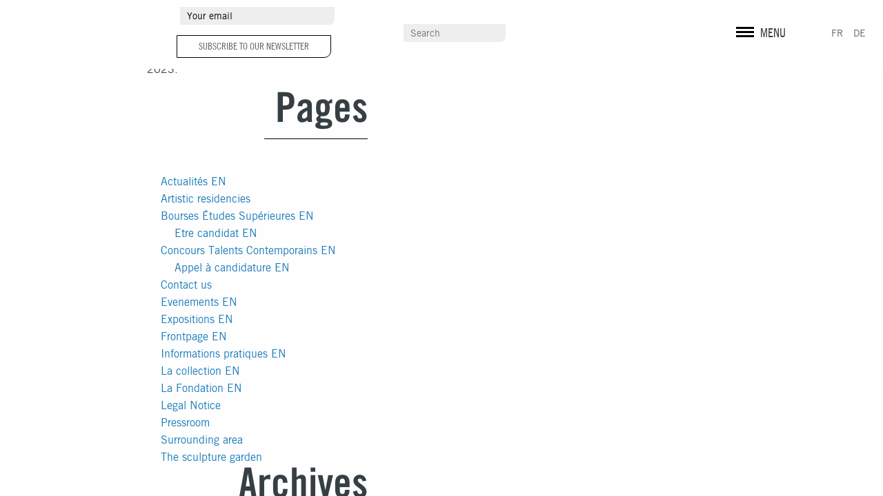

--- FILE ---
content_type: text/html; charset=UTF-8
request_url: https://www.fondationfrancoisschneider.org/en/2023/04/
body_size: 8226
content:
<!doctype html>
<html class="no-js" lang="en-GB" >
	<head>
		<meta charset="UTF-8" />
		<meta name="viewport" content="width=device-width, initial-scale=1.0" />
		<link rel="apple-touch-icon" sizes="180x180" href="https://www.fondationfrancoisschneider.org/wp-content/themes/ffs/dist/images/favicon/apple-touch-icon.png">
		<link rel="icon" type="image/png" sizes="32x32" href="https://www.fondationfrancoisschneider.org/wp-content/themes/ffs/dist/images/favicon/favicon-32x32.png">
		<link rel="icon" type="image/png" sizes="16x16" href="https://www.fondationfrancoisschneider.org/wp-content/themes/ffs/dist/images/favicon/favicon-16x16.png">
		<link rel="manifest" href="https://www.fondationfrancoisschneider.org/wp-content/themes/ffs/dist/images/favicon/site.webmanifest">
		<link rel="mask-icon" href="https://www.fondationfrancoisschneider.org/wp-content/themes/ffs/dist/images/favicon/safari-pinned-tab.svg" color="#5bbad5">
		<meta name="msapplication-TileColor" content="#da532c">
		<meta name="theme-color" content="#daecf4">
		<meta name="format-detection" content="telephone=no">
		<meta name='robots' content='noindex, follow' />
<link rel="alternate" href="https://www.fondationfrancoisschneider.org/2023/04/" hreflang="fr" />
<link rel="alternate" href="https://www.fondationfrancoisschneider.org/en/2023/04/" hreflang="en" />
<link rel="alternate" href="https://www.fondationfrancoisschneider.org/de/2023/04/" hreflang="de" />

	<!-- This site is optimized with the Yoast SEO plugin v23.5 - https://yoast.com/wordpress/plugins/seo/ -->
	<title>April 2023 - Fondation François Schneider</title><link rel="preload" data-rocket-preload as="image" href="https://www.fondationfrancoisschneider.org/wp-content/uploads/2018/02/menu_lafondation_1920x1280-1600x1067.jpg" fetchpriority="high">
	<meta property="og:locale" content="en_GB" />
	<meta property="og:locale:alternate" content="fr_FR" />
	<meta property="og:locale:alternate" content="de_DE" />
	<meta property="og:type" content="website" />
	<meta property="og:title" content="April 2023 - Fondation François Schneider" />
	<meta property="og:url" content="https://www.fondationfrancoisschneider.org/en/2023/04/" />
	<meta property="og:site_name" content="Fondation François Schneider" />
	<meta property="og:image" content="https://www.fondationfrancoisschneider.org/wp-content/uploads/2023/06/2016-11-06-Facade-Enseigne-From-Here-to-There-Renaud-Auguste-Dormeuil-©-FFS-Steeve-Constanty-6.jpg" />
	<meta property="og:image:width" content="2500" />
	<meta property="og:image:height" content="1667" />
	<meta property="og:image:type" content="image/jpeg" />
	<meta name="twitter:card" content="summary_large_image" />
	<script type="application/ld+json" class="yoast-schema-graph">{"@context":"https://schema.org","@graph":[{"@type":"CollectionPage","@id":null,"url":"https://www.fondationfrancoisschneider.org/en/2023/04/","name":"April 2023 - Fondation François Schneider","isPartOf":{"@id":"https://www.fondationfrancoisschneider.org/en/#website"},"primaryImageOfPage":{"@id":"https://www.fondationfrancoisschneider.org/en/2023/04/#primaryimage"},"image":{"@id":"https://www.fondationfrancoisschneider.org/en/2023/04/#primaryimage"},"thumbnailUrl":"https://www.fondationfrancoisschneider.org/wp-content/uploads/2022/07/Talents_contemporains_2022-1-scaled.jpg","breadcrumb":{"@id":"https://www.fondationfrancoisschneider.org/en/2023/04/#breadcrumb"},"inLanguage":"en-GB"},{"@type":"ImageObject","inLanguage":"en-GB","@id":"https://www.fondationfrancoisschneider.org/en/2023/04/#primaryimage","url":"https://www.fondationfrancoisschneider.org/wp-content/uploads/2022/07/Talents_contemporains_2022-1-scaled.jpg","contentUrl":"https://www.fondationfrancoisschneider.org/wp-content/uploads/2022/07/Talents_contemporains_2022-1-scaled.jpg","width":2560,"height":1706,"caption":"Courtesy of Steeve Constanty"},{"@type":"BreadcrumbList","@id":"https://www.fondationfrancoisschneider.org/en/2023/04/#breadcrumb","itemListElement":[{"@type":"ListItem","position":1,"name":"Accueil","item":"https://www.fondationfrancoisschneider.org/en/"},{"@type":"ListItem","position":2,"name":"Archives pour April 2023"}]},{"@type":"WebSite","@id":"https://www.fondationfrancoisschneider.org/en/#website","url":"https://www.fondationfrancoisschneider.org/en/","name":"Fondation François Schneider","description":"Centre d&#039;art contemporain","publisher":{"@id":"https://www.fondationfrancoisschneider.org/en/#organization"},"potentialAction":[{"@type":"SearchAction","target":{"@type":"EntryPoint","urlTemplate":"https://www.fondationfrancoisschneider.org/en/?s={search_term_string}"},"query-input":{"@type":"PropertyValueSpecification","valueRequired":true,"valueName":"search_term_string"}}],"inLanguage":"en-GB"},{"@type":"Organization","@id":"https://www.fondationfrancoisschneider.org/en/#organization","name":"Fondation François Schneider","url":"https://www.fondationfrancoisschneider.org/en/","logo":{"@type":"ImageObject","inLanguage":"en-GB","@id":"https://www.fondationfrancoisschneider.org/en/#/schema/logo/image/","url":"https://www.fondationfrancoisschneider.org/wp-content/uploads/2018/03/log-ffs.png","contentUrl":"https://www.fondationfrancoisschneider.org/wp-content/uploads/2018/03/log-ffs.png","width":543,"height":207,"caption":"Fondation François Schneider"},"image":{"@id":"https://www.fondationfrancoisschneider.org/en/#/schema/logo/image/"},"sameAs":["https://www.facebook.com/fondationfrancoisschneider/","https://www.instagram.com/fondationfrancoisschneider/"]}]}</script>
	<!-- / Yoast SEO plugin. -->


<link rel='dns-prefetch' href='//ajax.googleapis.com' />
<link rel='dns-prefetch' href='//www.googletagmanager.com' />

<link rel='stylesheet' id='wp-block-library-css' href='https://www.fondationfrancoisschneider.org/wp-includes/css/dist/block-library/style.min.css' type='text/css' media='all' />
<style id='classic-theme-styles-inline-css' type='text/css'>
/*! This file is auto-generated */
.wp-block-button__link{color:#fff;background-color:#32373c;border-radius:9999px;box-shadow:none;text-decoration:none;padding:calc(.667em + 2px) calc(1.333em + 2px);font-size:1.125em}.wp-block-file__button{background:#32373c;color:#fff;text-decoration:none}
</style>
<style id='global-styles-inline-css' type='text/css'>
:root{--wp--preset--aspect-ratio--square: 1;--wp--preset--aspect-ratio--4-3: 4/3;--wp--preset--aspect-ratio--3-4: 3/4;--wp--preset--aspect-ratio--3-2: 3/2;--wp--preset--aspect-ratio--2-3: 2/3;--wp--preset--aspect-ratio--16-9: 16/9;--wp--preset--aspect-ratio--9-16: 9/16;--wp--preset--color--black: #000000;--wp--preset--color--cyan-bluish-gray: #abb8c3;--wp--preset--color--white: #ffffff;--wp--preset--color--pale-pink: #f78da7;--wp--preset--color--vivid-red: #cf2e2e;--wp--preset--color--luminous-vivid-orange: #ff6900;--wp--preset--color--luminous-vivid-amber: #fcb900;--wp--preset--color--light-green-cyan: #7bdcb5;--wp--preset--color--vivid-green-cyan: #00d084;--wp--preset--color--pale-cyan-blue: #8ed1fc;--wp--preset--color--vivid-cyan-blue: #0693e3;--wp--preset--color--vivid-purple: #9b51e0;--wp--preset--gradient--vivid-cyan-blue-to-vivid-purple: linear-gradient(135deg,rgba(6,147,227,1) 0%,rgb(155,81,224) 100%);--wp--preset--gradient--light-green-cyan-to-vivid-green-cyan: linear-gradient(135deg,rgb(122,220,180) 0%,rgb(0,208,130) 100%);--wp--preset--gradient--luminous-vivid-amber-to-luminous-vivid-orange: linear-gradient(135deg,rgba(252,185,0,1) 0%,rgba(255,105,0,1) 100%);--wp--preset--gradient--luminous-vivid-orange-to-vivid-red: linear-gradient(135deg,rgba(255,105,0,1) 0%,rgb(207,46,46) 100%);--wp--preset--gradient--very-light-gray-to-cyan-bluish-gray: linear-gradient(135deg,rgb(238,238,238) 0%,rgb(169,184,195) 100%);--wp--preset--gradient--cool-to-warm-spectrum: linear-gradient(135deg,rgb(74,234,220) 0%,rgb(151,120,209) 20%,rgb(207,42,186) 40%,rgb(238,44,130) 60%,rgb(251,105,98) 80%,rgb(254,248,76) 100%);--wp--preset--gradient--blush-light-purple: linear-gradient(135deg,rgb(255,206,236) 0%,rgb(152,150,240) 100%);--wp--preset--gradient--blush-bordeaux: linear-gradient(135deg,rgb(254,205,165) 0%,rgb(254,45,45) 50%,rgb(107,0,62) 100%);--wp--preset--gradient--luminous-dusk: linear-gradient(135deg,rgb(255,203,112) 0%,rgb(199,81,192) 50%,rgb(65,88,208) 100%);--wp--preset--gradient--pale-ocean: linear-gradient(135deg,rgb(255,245,203) 0%,rgb(182,227,212) 50%,rgb(51,167,181) 100%);--wp--preset--gradient--electric-grass: linear-gradient(135deg,rgb(202,248,128) 0%,rgb(113,206,126) 100%);--wp--preset--gradient--midnight: linear-gradient(135deg,rgb(2,3,129) 0%,rgb(40,116,252) 100%);--wp--preset--font-size--small: 13px;--wp--preset--font-size--medium: 20px;--wp--preset--font-size--large: 36px;--wp--preset--font-size--x-large: 42px;--wp--preset--spacing--20: 0.44rem;--wp--preset--spacing--30: 0.67rem;--wp--preset--spacing--40: 1rem;--wp--preset--spacing--50: 1.5rem;--wp--preset--spacing--60: 2.25rem;--wp--preset--spacing--70: 3.38rem;--wp--preset--spacing--80: 5.06rem;--wp--preset--shadow--natural: 6px 6px 9px rgba(0, 0, 0, 0.2);--wp--preset--shadow--deep: 12px 12px 50px rgba(0, 0, 0, 0.4);--wp--preset--shadow--sharp: 6px 6px 0px rgba(0, 0, 0, 0.2);--wp--preset--shadow--outlined: 6px 6px 0px -3px rgba(255, 255, 255, 1), 6px 6px rgba(0, 0, 0, 1);--wp--preset--shadow--crisp: 6px 6px 0px rgba(0, 0, 0, 1);}:where(.is-layout-flex){gap: 0.5em;}:where(.is-layout-grid){gap: 0.5em;}body .is-layout-flex{display: flex;}.is-layout-flex{flex-wrap: wrap;align-items: center;}.is-layout-flex > :is(*, div){margin: 0;}body .is-layout-grid{display: grid;}.is-layout-grid > :is(*, div){margin: 0;}:where(.wp-block-columns.is-layout-flex){gap: 2em;}:where(.wp-block-columns.is-layout-grid){gap: 2em;}:where(.wp-block-post-template.is-layout-flex){gap: 1.25em;}:where(.wp-block-post-template.is-layout-grid){gap: 1.25em;}.has-black-color{color: var(--wp--preset--color--black) !important;}.has-cyan-bluish-gray-color{color: var(--wp--preset--color--cyan-bluish-gray) !important;}.has-white-color{color: var(--wp--preset--color--white) !important;}.has-pale-pink-color{color: var(--wp--preset--color--pale-pink) !important;}.has-vivid-red-color{color: var(--wp--preset--color--vivid-red) !important;}.has-luminous-vivid-orange-color{color: var(--wp--preset--color--luminous-vivid-orange) !important;}.has-luminous-vivid-amber-color{color: var(--wp--preset--color--luminous-vivid-amber) !important;}.has-light-green-cyan-color{color: var(--wp--preset--color--light-green-cyan) !important;}.has-vivid-green-cyan-color{color: var(--wp--preset--color--vivid-green-cyan) !important;}.has-pale-cyan-blue-color{color: var(--wp--preset--color--pale-cyan-blue) !important;}.has-vivid-cyan-blue-color{color: var(--wp--preset--color--vivid-cyan-blue) !important;}.has-vivid-purple-color{color: var(--wp--preset--color--vivid-purple) !important;}.has-black-background-color{background-color: var(--wp--preset--color--black) !important;}.has-cyan-bluish-gray-background-color{background-color: var(--wp--preset--color--cyan-bluish-gray) !important;}.has-white-background-color{background-color: var(--wp--preset--color--white) !important;}.has-pale-pink-background-color{background-color: var(--wp--preset--color--pale-pink) !important;}.has-vivid-red-background-color{background-color: var(--wp--preset--color--vivid-red) !important;}.has-luminous-vivid-orange-background-color{background-color: var(--wp--preset--color--luminous-vivid-orange) !important;}.has-luminous-vivid-amber-background-color{background-color: var(--wp--preset--color--luminous-vivid-amber) !important;}.has-light-green-cyan-background-color{background-color: var(--wp--preset--color--light-green-cyan) !important;}.has-vivid-green-cyan-background-color{background-color: var(--wp--preset--color--vivid-green-cyan) !important;}.has-pale-cyan-blue-background-color{background-color: var(--wp--preset--color--pale-cyan-blue) !important;}.has-vivid-cyan-blue-background-color{background-color: var(--wp--preset--color--vivid-cyan-blue) !important;}.has-vivid-purple-background-color{background-color: var(--wp--preset--color--vivid-purple) !important;}.has-black-border-color{border-color: var(--wp--preset--color--black) !important;}.has-cyan-bluish-gray-border-color{border-color: var(--wp--preset--color--cyan-bluish-gray) !important;}.has-white-border-color{border-color: var(--wp--preset--color--white) !important;}.has-pale-pink-border-color{border-color: var(--wp--preset--color--pale-pink) !important;}.has-vivid-red-border-color{border-color: var(--wp--preset--color--vivid-red) !important;}.has-luminous-vivid-orange-border-color{border-color: var(--wp--preset--color--luminous-vivid-orange) !important;}.has-luminous-vivid-amber-border-color{border-color: var(--wp--preset--color--luminous-vivid-amber) !important;}.has-light-green-cyan-border-color{border-color: var(--wp--preset--color--light-green-cyan) !important;}.has-vivid-green-cyan-border-color{border-color: var(--wp--preset--color--vivid-green-cyan) !important;}.has-pale-cyan-blue-border-color{border-color: var(--wp--preset--color--pale-cyan-blue) !important;}.has-vivid-cyan-blue-border-color{border-color: var(--wp--preset--color--vivid-cyan-blue) !important;}.has-vivid-purple-border-color{border-color: var(--wp--preset--color--vivid-purple) !important;}.has-vivid-cyan-blue-to-vivid-purple-gradient-background{background: var(--wp--preset--gradient--vivid-cyan-blue-to-vivid-purple) !important;}.has-light-green-cyan-to-vivid-green-cyan-gradient-background{background: var(--wp--preset--gradient--light-green-cyan-to-vivid-green-cyan) !important;}.has-luminous-vivid-amber-to-luminous-vivid-orange-gradient-background{background: var(--wp--preset--gradient--luminous-vivid-amber-to-luminous-vivid-orange) !important;}.has-luminous-vivid-orange-to-vivid-red-gradient-background{background: var(--wp--preset--gradient--luminous-vivid-orange-to-vivid-red) !important;}.has-very-light-gray-to-cyan-bluish-gray-gradient-background{background: var(--wp--preset--gradient--very-light-gray-to-cyan-bluish-gray) !important;}.has-cool-to-warm-spectrum-gradient-background{background: var(--wp--preset--gradient--cool-to-warm-spectrum) !important;}.has-blush-light-purple-gradient-background{background: var(--wp--preset--gradient--blush-light-purple) !important;}.has-blush-bordeaux-gradient-background{background: var(--wp--preset--gradient--blush-bordeaux) !important;}.has-luminous-dusk-gradient-background{background: var(--wp--preset--gradient--luminous-dusk) !important;}.has-pale-ocean-gradient-background{background: var(--wp--preset--gradient--pale-ocean) !important;}.has-electric-grass-gradient-background{background: var(--wp--preset--gradient--electric-grass) !important;}.has-midnight-gradient-background{background: var(--wp--preset--gradient--midnight) !important;}.has-small-font-size{font-size: var(--wp--preset--font-size--small) !important;}.has-medium-font-size{font-size: var(--wp--preset--font-size--medium) !important;}.has-large-font-size{font-size: var(--wp--preset--font-size--large) !important;}.has-x-large-font-size{font-size: var(--wp--preset--font-size--x-large) !important;}
:where(.wp-block-post-template.is-layout-flex){gap: 1.25em;}:where(.wp-block-post-template.is-layout-grid){gap: 1.25em;}
:where(.wp-block-columns.is-layout-flex){gap: 2em;}:where(.wp-block-columns.is-layout-grid){gap: 2em;}
:root :where(.wp-block-pullquote){font-size: 1.5em;line-height: 1.6;}
</style>
<link data-minify="1" rel='stylesheet' id='main-stylesheet-css' href='https://www.fondationfrancoisschneider.org/wp-content/cache/min/1/wp-content/themes/ffs/dist/css/app.css?ver=1663833330' type='text/css' media='all' />
<script type="text/javascript" src="https://ajax.googleapis.com/ajax/libs/jquery/3.2.1/jquery.min.js" id="jquery-js"></script>

<!-- Google tag (gtag.js) snippet added by Site Kit -->
<!-- Google Analytics snippet added by Site Kit -->
<script type="text/javascript" src="https://www.googletagmanager.com/gtag/js?id=GT-K5586W8" id="google_gtagjs-js" async></script>
<script type="text/javascript" id="google_gtagjs-js-after">
/* <![CDATA[ */
window.dataLayer = window.dataLayer || [];function gtag(){dataLayer.push(arguments);}
gtag("set","linker",{"domains":["www.fondationfrancoisschneider.org"]});
gtag("js", new Date());
gtag("set", "developer_id.dZTNiMT", true);
gtag("config", "GT-K5586W8");
/* ]]> */
</script>
<meta name="generator" content="Site Kit by Google 1.171.0" />	</head>
	<body class="archive date desktop">

		
	<div  id="nav">
		<div  class="row">
			<div  class="col small-6 medium-offset-3 medium-6 large-offset-5 large-5 xlarge-offset-5 xlarge-5 nav--col-search">
				<form action="https://www.fondationfrancoisschneider.org/en" class="show-for-large">
            <input type="text" name="s" id="field--search" placeholder="Search" />
            <input type="submit" class="" value="OK"/>
        </form>
				<a href="https://www.fondationfrancoisschneider.org/en"  class="ico ico--logo ico--logo-hor hide-for-large">Fondation François Schneider</a>
			</div>
			<div  class="col small-6 medium-3 large-2 xlarge-2 nav--col-menu">
				<a class="btn--toggle-menu burger">
	               <span></span><span></span><span></span>
				   <label>MENU</label>
				</a>
				<!-- <a class="disabled"></a> -->
	            <div id="lgs"><ul>
	<li class="lang-item lang-item-32 lang-item-fr lang-item-first"><a  lang="fr-FR" hreflang="fr-FR" href="https://www.fondationfrancoisschneider.org/2023/04/">FR</a></li>
	<li class="lang-item lang-item-48 lang-item-de"><a  lang="de-DE" hreflang="de-DE" href="https://www.fondationfrancoisschneider.org/de/2023/04/">DE</a></li>
</ul>
</div>			</div>
		</div>
	</div>
	<div  id="menu" class="hidden">
		<div  class="row">
			<div  class="col hide-for-small-only medium-9 large-offset-2 large-8 xlarge-offset-2 xlarge-8 menu--slider">
				<div id="" class="menu--box"><div class="nav--slide" data-slide-id="763" style="background-image:url(https://www.fondationfrancoisschneider.org/wp-content/uploads/2018/02/menu_lafondation_1920x1280-1600x1067.jpg);"><div class="row full-height"><div class="nav--slide-infos"><div  class="row"><div class="col small-6"><h3>The Foundation</h3></div></div><div class="row"><div class="col small-6"><div class=""><p><strong>A unique Contemporary Art Centre </strong></p>
<p>The François Schneider Foundation was established in 2000 and recognised as a body acting in the public interest in 2005. It works in the twin fields of art and education, presenting exhibitions and a programme of cultural events engaging with the theme of water.</p>
</div></div><div class="col small-4 small-offset-2"><ul class="links-list"><li><a class="" href="https://www.fondationfrancoisschneider.org/en/the-foundation/#mission">Mission</a></li><li><a class="" href="https://www.fondationfrancoisschneider.org/en/the-foundation/#history">History</a></li><li><a class="" href="https://www.fondationfrancoisschneider.org/en/the-foundation/#building">Building</a></li><li><a class="" href="https://www.fondationfrancoisschneider.org/en/the-foundation/#publications">Publications</a></li><li><a class="" href="https://www.fondationfrancoisschneider.org/en/the-foundation/#team">Team</a></li></ul></div></div></div></div></div></li>
<div class="nav--slide" data-slide-id="765" style="background-image:url(https://www.fondationfrancoisschneider.org/wp-content/uploads/2018/02/menu_lesoeuvres_1920x1280-1600x1067.jpg);"><div class="row full-height"><div class="nav--slide-sidebar sidebar--box button--oeuvre add-overlay" style="background-image:url(https://www.fondationfrancoisschneider.org/wp-content/uploads/2018/02/Defaut-Originaire_Lorella-Abenavoli-440x1000.jpg);"><div class="sidebar--box-infos"><h5>Défaut Originaire</h5><h6>Défaut Originaire</h6><a href="https://www.fondationfrancoisschneider.org/en/oeuvres/defaut-originaire-en/" class="button arrow white">See the work</a></div></div><div class="nav--slide-infos"><div class="row"><div class="col small-6"><h3>The works in the collection</h3></div></div><div class="row"><div class="col small-6"><div class=""><p><strong>A convergence of talents </strong></p>
<p>The aim of the collection, which is based around the work of renowned and up-and-coming artists, is to bring the public closer to contemporary art. The works acquired over the years are presented either indoors or in the sculpture garden.</p>
</div></div><div class="col small-4 small-offset-2"></div></div></div></div></div></li>
<div class="nav--slide" data-slide-id="769" style="background-image:url(https://www.fondationfrancoisschneider.org/wp-content/uploads/2018/02/bg-expo-1001-gouttes-1600x1067.jpg);"><div class="row full-height"><div class="nav--slide-infos"><div class="row"><div class="col small-6"><h3>Exhibitions</h3></div></div><div class="row"><div class="col small-6"><div class=""><p><strong>Contemporary art with a water theme</strong></p>
<p>Each year, three to four exhibition seasons are organised to showcase the works of the Contemporary Talents or established artists. These exhibitions aimed at a wide audience provide an opportunity to explore the multiple facets of contemporary art.</p>
</div></div><div class="col small-4 small-offset-2"><ul class="links-list"><li><a class="" href="https://www.fondationfrancoisschneider.org/en/exhibitions/#">Focus underway</a></li><li><a class="" href="https://www.fondationfrancoisschneider.org/en/exhibitions/#coming-soon">Coming soon</a></li><li><a class="" href="https://www.fondationfrancoisschneider.org/en/exhibitions/#past">Past</a></li></ul></div></div></div></div></div></li>
<div class="nav--slide" data-slide-id="768" style="background-image:url(https://www.fondationfrancoisschneider.org/wp-content/uploads/2018/02/menu_evenement_1920x1280-1600x1067.jpg);"><div class="row full-height"><div class="nav--slide-infos"><div class="row"><div class="col small-6"><h3>Events<br />
</h3></div></div><div class="row"><div class="col small-6"><div class=""><p><strong>Programme</strong></p>
<p>Throughout the year, the Foundation presents regular events to complement the works and subjects on display. With water as an undercurrent running through each event, they offer a new perspective on Contemporary Art for all sections of the public.</p>
</div></div><div class="col small-4 small-offset-2"><ul class="links-list"><li><a class="" href="https://www.fondationfrancoisschneider.org/en/events/#news">News</a></li><li><a class="" href="https://www.fondationfrancoisschneider.org/en/events/#guided">Guided tours</a></li><li><a class="" href="https://www.fondationfrancoisschneider.org/en/events/#lectures">Lecture</a></li><li><a class="" href="https://www.fondationfrancoisschneider.org/en/events/#performances">Perfomance</a></li><li><a class="" href="https://www.fondationfrancoisschneider.org/en/events/#young-people">Young people</a></li></ul></div></div></div></div></div></li>
<div class="nav--slide" data-slide-id="766" style="background-image:url(https://www.fondationfrancoisschneider.org/wp-content/uploads/2018/02/menu_concourstc_1920x1280-1600x1067.jpg);"><div class="row full-height"><div class="nav--slide-infos"><div class="row"><div class="col small-6"><h3>Contemporary Talents competition</h3></div></div><div class="row"><div class="col small-6"><div class=""><p><strong>Support for young talents </strong></p>
<p>Through its Contemporary Talents Competition, the Foundation supports young artists by purchasing their works and presenting them at the Foundation’s Contemporary Art Centre, an institution devoted to the intersection between art and water.</p>
</div></div><div class="col small-4 small-offset-2"><ul class="links-list"><li><a class="" href="https://www.fondationfrancoisschneider.org/en/contemporary-talents-competition/#pres">Presentation</a></li><li><a href="https://www.fondationfrancoisschneider.org/en/contemporary-talents-competition/call-for-applications/">Call for applications</a></li></ul></div></div></div></div></div></li>
<div class="nav--slide" data-slide-id="767" style="background-image:url(https://www.fondationfrancoisschneider.org/wp-content/uploads/2018/02/bg-actu-1600x1067.jpg);"><div class="row full-height"><div class="nav--slide-infos"><div class="row"><div class="col small-6"><h3>Higher education scolarships</h3></div></div><div class="row"><div class="col small-6"><div class=""><p><strong>A strong commitment to education </strong></p>
<p>François Schneider wanted to use his Foundation to provide financial support for young people wanting to continue their education after high school in spite of their family’s modest resources. Nearly 200 scholarships are awarded each year.</p>
</div></div><div class="col small-4 small-offset-2"><ul class="links-list"><li><a class="" href="https://www.fondationfrancoisschneider.org/en/higher-education-scolarships/#presentation">Presentation</a></li><li><a class="" href="https://www.fondationfrancoisschneider.org/en/higher-education-scolarships/#committee">Reading committee</a></li><li><a class="" href="https://www.fondationfrancoisschneider.org/en/higher-education-scolarships/#figures">Key figures</a></li></ul></div></div></div></div></div></li>
<div class="nav--slide" data-slide-id="12767" style="background-image:url();"><div class="row full-height"><div class="nav--slide-infos"><div class="row"><div class="col small-6"><h3>Artistic residencies</h3></div></div><div class="row"><div class="col small-6"></div><div class="col small-4 small-offset-2"></div></div></div></div></div></li>
<div class="nav--slide" data-slide-id="12763" style="background-image:url();"><div class="row full-height"><div class="nav--slide-infos"><div class="row"><div class="col small-6"><h3>The sculpture garden</h3></div></div><div class="row"><div class="col small-6"></div><div class="col small-4 small-offset-2"></div></div></div></div></div></li>
<div class="nav--slide" data-slide-id="770" style="background-image:url(https://www.fondationfrancoisschneider.org/wp-content/uploads/2018/02/header-infos-pratiques-1600x1078.jpg);"><div class="row full-height"><div class="nav--slide-infos"><div class="row"><div class="col small-6"><h3>Pratical information</h3></div></div><div class="row"><div class="col small-6"><div class=""><p><strong><br />
Fondation François Schneider</strong></p>
<p>27 rue de la Première Armée</p>
<p>68700 Wattwiller – FRANCE</p>
<p><img decoding="async" class="transparent" src="https://www.fondationfrancoisschneider.org/wp-content/uploads/2018/02/plan@2x.png" alt="" /></p>
</div></div><div class="col small-4 small-offset-2"><ul class="links-list"><li><a class="" href="https://www.fondationfrancoisschneider.org/en/pratical-informations/#hours">Opening hours</a></li><li><a class="" href="https://www.fondationfrancoisschneider.org/en/pratical-informations/#prices">Ticket prices</a></li><li><a class="" href="https://www.fondationfrancoisschneider.org/en/pratical-informations/#visit">Planning my visit</a></li></ul></div></div></div></div></div></li>
</div> 
			</div>
			<div  class="col small-12 medium-3 large-2 menu--nav">
				<div class="menu--box">
					<ul id="main-nav" class="dropdown menu"><li id="menu-item-763" class="menu-item menu-item-type-post_type menu-item-object-page menu-item-763"><a href="https://www.fondationfrancoisschneider.org/en/the-foundation/">The Foundation</a></li>
<li id="menu-item-765" class="menu-item menu-item-type-post_type menu-item-object-page menu-item-765"><a href="https://www.fondationfrancoisschneider.org/en/the-collection/">The collection</a></li>
<li id="menu-item-769" class="menu-item menu-item-type-post_type menu-item-object-page menu-item-769"><a href="https://www.fondationfrancoisschneider.org/en/exhibitions/">Exhibitions</a></li>
<li id="menu-item-768" class="menu-item menu-item-type-post_type menu-item-object-page menu-item-768"><a href="https://www.fondationfrancoisschneider.org/en/events/">Events &#038; News</a></li>
<li id="menu-item-766" class="menu-item menu-item-type-post_type menu-item-object-page menu-item-766"><a href="https://www.fondationfrancoisschneider.org/en/contemporary-talents-competition/">Contemporary Talents competition</a></li>
<li id="menu-item-767" class="menu-item menu-item-type-post_type menu-item-object-page menu-item-767"><a href="https://www.fondationfrancoisschneider.org/en/higher-education-scolarships/">Higher education scolarships</a></li>
<li id="menu-item-12767" class="menu-item menu-item-type-post_type menu-item-object-page menu-item-12767"><a href="https://www.fondationfrancoisschneider.org/en/artistic-residencies/">Artistic residencies</a></li>
<li id="menu-item-12763" class="menu-item menu-item-type-post_type menu-item-object-page menu-item-12763"><a href="https://www.fondationfrancoisschneider.org/en/the-sculpture-garden/">The sculpture garden</a></li>
<li id="menu-item-770" class="menu-item menu-item-type-post_type menu-item-object-page menu-item-770"><a href="https://www.fondationfrancoisschneider.org/en/pratical-informations/">Pratical information</a></li>
</ul>				</div>
			</div>
		</div>
	</div>

<div  class="main-container">
	<div  class="main-grid">
		<main  class="main-content">
		
													
			
						
		</main>
			<div  id="sidebar" role="complementary">
		<ul>
						<li>
				
<form role="search" method="get" id="searchform" action="https://www.fondationfrancoisschneider.org/en/">
	<div class="input-group">
		<input type="text" class="input-group-field" value="" name="s" id="s" placeholder="Search">
		<div class="input-group-button">
			<input type="submit" id="searchsubmit" value="Search" class="button">
		</div>
	</div>
</form>
			</li>

			<!-- Author information is disabled per default. Uncomment and fill in your details if you want to use it.
			<li><h2>Author</h2>
			<p>A little something about you, the author. Nothing lengthy, just an overview.</p>
			</li>
			-->

							<li>

									<p>
				You are currently browsing the <a href="https://www.fondationfrancoisschneider.org/">Fondation François Schneider</a> blog archives for April 2023.				</p>

			
			</li>
					</ul>
		<ul role="navigation">
				<li class="pagenav"><h2>Pages</h2><ul><li class="page_item page-item-719"><a href="https://www.fondationfrancoisschneider.org/en/news/">Actualités EN</a></li>
<li class="page_item page-item-12764"><a href="https://www.fondationfrancoisschneider.org/en/artistic-residencies/">Artistic residencies</a></li>
<li class="page_item page-item-703 page_item_has_children"><a href="https://www.fondationfrancoisschneider.org/en/higher-education-scolarships/">Bourses Études Supérieures EN</a>
<ul class='children'>
	<li class="page_item page-item-706"><a href="https://www.fondationfrancoisschneider.org/en/higher-education-scolarships/applying/">Etre candidat EN</a></li>
</ul>
</li>
<li class="page_item page-item-709 page_item_has_children"><a href="https://www.fondationfrancoisschneider.org/en/contemporary-talents-competition/">Concours Talents Contemporains EN</a>
<ul class='children'>
	<li class="page_item page-item-712"><a href="https://www.fondationfrancoisschneider.org/en/contemporary-talents-competition/call-for-applications/">Appel à candidature EN</a></li>
</ul>
</li>
<li class="page_item page-item-732"><a href="https://www.fondationfrancoisschneider.org/en/contact-us/">Contact us</a></li>
<li class="page_item page-item-699"><a href="https://www.fondationfrancoisschneider.org/en/events/">Evenements EN</a></li>
<li class="page_item page-item-696"><a href="https://www.fondationfrancoisschneider.org/en/exhibitions/">Expositions EN</a></li>
<li class="page_item page-item-577"><a href="https://www.fondationfrancoisschneider.org/en/">Frontpage EN</a></li>
<li class="page_item page-item-580"><a href="https://www.fondationfrancoisschneider.org/en/pratical-informations/">Informations pratiques EN</a></li>
<li class="page_item page-item-717"><a href="https://www.fondationfrancoisschneider.org/en/the-collection/">La collection EN</a></li>
<li class="page_item page-item-688"><a href="https://www.fondationfrancoisschneider.org/en/the-foundation/">La Fondation EN</a></li>
<li class="page_item page-item-822"><a href="https://www.fondationfrancoisschneider.org/en/legal-notice/">Legal Notice</a></li>
<li class="page_item page-item-734"><a href="https://www.fondationfrancoisschneider.org/en/press-area/">Pressroom</a></li>
<li class="page_item page-item-725"><a href="https://www.fondationfrancoisschneider.org/en/surrounding-area/">Surrounding area</a></li>
<li class="page_item page-item-12754"><a href="https://www.fondationfrancoisschneider.org/en/the-sculpture-garden/">The sculpture garden</a></li>
</ul></li>
			<li><h2>Archives</h2>
				<ul>
					<li><a href='https://www.fondationfrancoisschneider.org/en/2025/12/'>December 2025</a></li>
	<li><a href='https://www.fondationfrancoisschneider.org/en/2025/09/'>September 2025</a></li>
	<li><a href='https://www.fondationfrancoisschneider.org/en/2025/08/'>August 2025</a></li>
	<li><a href='https://www.fondationfrancoisschneider.org/en/2025/04/'>April 2025</a></li>
	<li><a href='https://www.fondationfrancoisschneider.org/en/2025/03/'>March 2025</a></li>
	<li><a href='https://www.fondationfrancoisschneider.org/en/2024/11/'>November 2024</a></li>
	<li><a href='https://www.fondationfrancoisschneider.org/en/2024/07/'>July 2024</a></li>
	<li><a href='https://www.fondationfrancoisschneider.org/en/2024/01/'>January 2024</a></li>
	<li><a href='https://www.fondationfrancoisschneider.org/en/2023/11/'>November 2023</a></li>
	<li><a href='https://www.fondationfrancoisschneider.org/en/2023/06/'>June 2023</a></li>
	<li><a href='https://www.fondationfrancoisschneider.org/en/2023/04/' aria-current="page">April 2023</a></li>
	<li><a href='https://www.fondationfrancoisschneider.org/en/2023/02/'>February 2023</a></li>
	<li><a href='https://www.fondationfrancoisschneider.org/en/2022/10/'>October 2022</a></li>
	<li><a href='https://www.fondationfrancoisschneider.org/en/2022/03/'>March 2022</a></li>
	<li><a href='https://www.fondationfrancoisschneider.org/en/2021/10/'>October 2021</a></li>
	<li><a href='https://www.fondationfrancoisschneider.org/en/2021/07/'>July 2021</a></li>
	<li><a href='https://www.fondationfrancoisschneider.org/en/2021/03/'>March 2021</a></li>
	<li><a href='https://www.fondationfrancoisschneider.org/en/2020/10/'>October 2020</a></li>
	<li><a href='https://www.fondationfrancoisschneider.org/en/2019/10/'>October 2019</a></li>
	<li><a href='https://www.fondationfrancoisschneider.org/en/2019/08/'>August 2019</a></li>
	<li><a href='https://www.fondationfrancoisschneider.org/en/2019/05/'>May 2019</a></li>
	<li><a href='https://www.fondationfrancoisschneider.org/en/2019/02/'>February 2019</a></li>
	<li><a href='https://www.fondationfrancoisschneider.org/en/2018/11/'>November 2018</a></li>
	<li><a href='https://www.fondationfrancoisschneider.org/en/2018/09/'>September 2018</a></li>
	<li><a href='https://www.fondationfrancoisschneider.org/en/2018/08/'>August 2018</a></li>
	<li><a href='https://www.fondationfrancoisschneider.org/en/2018/05/'>May 2018</a></li>
	<li><a href='https://www.fondationfrancoisschneider.org/en/2018/03/'>March 2018</a></li>
	<li><a href='https://www.fondationfrancoisschneider.org/en/2018/02/'>February 2018</a></li>
	<li><a href='https://www.fondationfrancoisschneider.org/en/2017/09/'>September 2017</a></li>
	<li><a href='https://www.fondationfrancoisschneider.org/en/2017/04/'>April 2017</a></li>
	<li><a href='https://www.fondationfrancoisschneider.org/en/2016/10/'>October 2016</a></li>
	<li><a href='https://www.fondationfrancoisschneider.org/en/2016/06/'>June 2016</a></li>
	<li><a href='https://www.fondationfrancoisschneider.org/en/2016/03/'>March 2016</a></li>
	<li><a href='https://www.fondationfrancoisschneider.org/en/2015/10/'>October 2015</a></li>
	<li><a href='https://www.fondationfrancoisschneider.org/en/2015/06/'>June 2015</a></li>
	<li><a href='https://www.fondationfrancoisschneider.org/en/2015/02/'>February 2015</a></li>
	<li><a href='https://www.fondationfrancoisschneider.org/en/2014/10/'>October 2014</a></li>
	<li><a href='https://www.fondationfrancoisschneider.org/en/2014/06/'>June 2014</a></li>
	<li><a href='https://www.fondationfrancoisschneider.org/en/2014/03/'>March 2014</a></li>
	<li><a href='https://www.fondationfrancoisschneider.org/en/2013/09/'>September 2013</a></li>
				</ul>
			</li>

				<li class="categories"><h2>Categories</h2><ul>	<li class="cat-item cat-item-57"><a href="https://www.fondationfrancoisschneider.org/en/category/events/">Events</a> (6)
<ul class='children'>
	<li class="cat-item cat-item-65"><a href="https://www.fondationfrancoisschneider.org/en/category/events/guided-tour/">Guided tour</a> (1)
</li>
	<li class="cat-item cat-item-59"><a href="https://www.fondationfrancoisschneider.org/en/category/events/lecture/">Lecture</a> (1)
</li>
	<li class="cat-item cat-item-63"><a href="https://www.fondationfrancoisschneider.org/en/category/events/performance/">Performance</a> (3)
</li>
</ul>
</li>
	<li class="cat-item cat-item-67"><a href="https://www.fondationfrancoisschneider.org/en/category/exhibitions/">Exhibitions</a> (40)
</li>
	<li class="cat-item cat-item-73"><a href="https://www.fondationfrancoisschneider.org/en/category/focus-underway/">Focus underway</a> (1)
</li>
	<li class="cat-item cat-item-1"><a href="https://www.fondationfrancoisschneider.org/en/category/news/">News</a> (7)
</li>
	<li class="cat-item cat-item-71"><a href="https://www.fondationfrancoisschneider.org/en/category/past/">Past</a> (39)
</li>
</ul></li>		</ul>
		<ul>
				
					</ul>
	</div>

	</div>
</div>


<div  id="footer" class="bloc--ui">
    <div class="row">
        <div  class="col text-center medium-text-left small-12 medium-3 large-3 large-offset-2 foo-col-1">
            <div id="anchor-nl-form" class="bloc--form-nl"><form id="nl-form"><input id="nl-email" type="email" value="Your email " /><input id="nl-nom" type="text" value="Last name" /><input id="nl-prenom" type="text" value="First name" /><a href="#" id="btn--submit-nl" class="button solid black">Subscribe to our newsletter</a></form><div id="nl-msg">Thank you!</div></div>        </div>
        <div  class="col text-center medium-text-left small-12 medium-9 large-7">
            <div class="row">
                <div class="col small-6 medium-4 foo-col-2">
                    <ul id="main-nav" class=""><li id="menu-item-758" class="menu-item menu-item-type-post_type menu-item-object-page"><a title="Surrounding area" href="https://www.fondationfrancoisschneider.org/en/surrounding-area/">Surrounding area</a></li>
<li id="menu-item-759" class="menu-item menu-item-type-post_type menu-item-object-page"><a title="Contact us" href="https://www.fondationfrancoisschneider.org/en/contact-us/">Contact us</a></li>
</ul>                </div>
                <div class="col small-6 medium-4 foo-col-3">
                    <ul id="main-nav" class=""><li id="menu-item-760" class="menu-item menu-item-type-post_type menu-item-object-page"><a title="Pressroom" href="https://www.fondationfrancoisschneider.org/en/press-area/">Pressroom</a></li>
</ul>                </div>
                <div class="col small-12 medium-4 foo-col-4">
                                            <ul class="social-rs">
                                                <li>
                                <a href="https://www.instagram.com/fondationfrancoisschneider/" class="ico ico--instagram" target="_blank">instagram</a>
                            </li>
                                                <li>
                                <a href="https://www.facebook.com/fondationfrancoisschneider/" class="ico ico--facebook" target="_blank">facebook</a>
                            </li>
                                            </ul>
                    
                                            <a href="https://www.fondationfrancoisschneider.org/en/legal-notice/">Legal info</a> |
                                            Handcrafted by <a href="http://www.vuxe.fr" target="_blank" class="credit vuxe lowercase fast-underline">vuxe</a>
                </div>
            </div>
        </div>
    </div>
</div>
<script type="text/javascript" id="foundation-js-extra">
/* <![CDATA[ */
var ajaxurl = "https:\/\/www.fondationfrancoisschneider.org\/wp-admin\/admin-ajax.php";
/* ]]> */
</script>
<script type="text/javascript" src="https://www.fondationfrancoisschneider.org/wp-content/themes/ffs/dist/js/app.js" id="foundation-js"></script>
<script type="text/javascript" src="https://www.fondationfrancoisschneider.org/wp-content/themes/ffs/src/js/vendor/pace.min.js" id="pace-js"></script>
<script type="text/javascript">
(function() {
				var expirationDate = new Date();
				expirationDate.setTime( expirationDate.getTime() + 31536000 * 1000 );
				document.cookie = "pll_language=en; expires=" + expirationDate.toUTCString() + "; path=/; secure; SameSite=Lax";
			}());

</script>
</body>
</html>

<!-- This website is like a Rocket, isn't it? Performance optimized by WP Rocket. Learn more: https://wp-rocket.me - Debug: cached@1769875130 -->

--- FILE ---
content_type: text/html; charset=UTF-8
request_url: https://www.fondationfrancoisschneider.org/wp-admin/admin-ajax.php
body_size: 40
content:
Open Wednesday to Sunday from 1pm to 5pm

--- FILE ---
content_type: image/svg+xml
request_url: https://www.fondationfrancoisschneider.org/wp-content/themes/ffs/dist/images/sprite-ffs.svg
body_size: 6685
content:
<svg id="Calque_1" xmlns="http://www.w3.org/2000/svg" viewBox="0 0 500 500"><style>.st0{fill:none}.st1{fill:#444}.st2{fill:#fff}.st3{fill:#00a3ec}.st4{fill:#000100}.st5{fill:none;stroke:#00a3ec;stroke-miterlimit:10}.st6{stroke-linecap:square}.st6,.st7,.st8,.st9{fill:none;stroke:#444;stroke-miterlimit:10}.st8,.st9{stroke:#fff}.st9{stroke-linecap:square}.st10{fill:#e7f2f8}</style><path class="st0" d="M0 400h29v30H0zM30 400h30v30H30zM60 400h30v30H60zM90 400h30v30H90zM120 400h30v30h-30zM150 400h30v30h-30zM100 200h100v100H100zM0 40h20v20H0z"/><path class="st1" d="M6.5 42c.9 0 1.5 1 2 1.5 1.5 1.5 3 3 4.5 4.6.4.4 1.6 1.3 1.5 2.2-.1.6-.8 1.1-1.2 1.5l-3 3-2.6 2.6c-.3.3-.6.8-1.2.7-.9-.1-1.4-1.1-.8-1.9l6.1-6.1-.8-.8c-1.6-1.6-3.1-3.2-4.7-4.8-.5-.5-1.2-1.2-.5-2 .1-.4.4-.4.7-.5z"/><path class="st0" d="M20 40h20v20H20z"/><path class="st1" d="M33.5 58c-.9 0-1.5-1-2-1.5-1.5-1.5-3-3-4.5-4.6-.4-.4-1.6-1.3-1.5-2.2.1-.6.8-1.1 1.2-1.5l3-3 2.6-2.6c.3-.3.6-.8 1.2-.7.9.1 1.4 1.1.8 1.9l-6.1 6.1.8.8c1.6 1.6 3.1 3.2 4.7 4.8.5.5 1.2 1.2.5 2-.1.4-.4.4-.7.5z"/><path class="st0" d="M40 40h20v20H40z"/><path class="st1" d="M42 53.5c0-.9 1-1.5 1.5-2 1.5-1.5 3-3 4.6-4.5.4-.4 1.3-1.6 2.2-1.5.6.1 1.1.8 1.5 1.2l3 3 2.6 2.6c.3.3.8.6.7 1.2-.1.9-1.1 1.4-1.9.8l-6.1-6.1-.8.8c-1.6 1.6-3.2 3.1-4.8 4.7-.5.5-1.2 1.2-2 .5-.4-.1-.4-.4-.5-.7z"/><path class="st0" d="M60 40h20v20H60zM307.2 0h90v330h-90z"/><path class="st1" d="M78 46.5c0 .9-1 1.5-1.5 2-1.5 1.5-3 3-4.6 4.5-.4.4-1.3 1.6-2.2 1.5-.6-.1-1.1-.8-1.5-1.2l-3-3-2.6-2.6c-.3-.3-.8-.6-.7-1.2.1-.9 1.1-1.4 1.9-.8l6.1 6.1.8-.8c1.6-1.6 3.2-3.1 4.8-4.7.5-.5 1.2-1.2 2-.5.4.1.4.4.5.7z"/><path class="st0" d="M0 20h20v20H0z"/><path class="st2" d="M6.5 22c.9 0 1.5 1 2 1.5 1.5 1.5 3 3 4.5 4.6.4.4 1.6 1.3 1.5 2.2-.1.6-.8 1.1-1.2 1.5l-3 3-2.6 2.6c-.3.3-.6.8-1.2.7-.9-.1-1.4-1.1-.8-1.9l6.1-6.1-.8-.8c-1.6-1.6-3.1-3.2-4.7-4.8-.5-.5-1.2-1.2-.5-2 .1-.4.4-.4.7-.5z"/><path class="st0" d="M20 20h20v20H20z"/><path class="st2" d="M33.5 38c-.9 0-1.5-1-2-1.5-1.5-1.5-3-3-4.5-4.6-.4-.4-1.6-1.3-1.5-2.2.1-.6.8-1.1 1.2-1.5l3-3 2.6-2.6c.3-.3.6-.8 1.2-.7.9.1 1.4 1.1.8 1.9l-6.1 6.1.8.8c1.6 1.6 3.1 3.2 4.7 4.8.5.5 1.2 1.2.5 2-.1.4-.4.4-.7.5z"/><path class="st0" d="M40 20h20v20H40z"/><path class="st2" d="M42 33.5c0-.9 1-1.5 1.5-2 1.5-1.5 3-3 4.6-4.5.4-.4 1.3-1.6 2.2-1.5.6.1 1.1.8 1.5 1.2l3 3 2.6 2.6c.3.3.8.6.7 1.2-.1.9-1.1 1.4-1.9.8l-6.1-6.1-.8.8c-1.6 1.6-3.2 3.1-4.8 4.7-.5.5-1.2 1.2-2 .5-.4-.1-.4-.4-.5-.7z"/><path class="st0" d="M60 20h20v20H60z"/><path class="st2" d="M78 26.5c0 .9-1 1.5-1.5 2-1.5 1.5-3 3-4.6 4.5-.4.4-1.3 1.6-2.2 1.5-.6-.1-1.1-.8-1.5-1.2l-3-3-2.6-2.6c-.3-.3-.8-.6-.7-1.2.1-.9 1.1-1.4 1.9-.8l6.1 6.1.8-.8c1.6-1.6 3.2-3.1 4.8-4.7.5-.5 1.2-1.2 2-.5.4.1.4.4.5.7z"/><path class="st0" d="M0-.1h20v20H0z"/><path class="st3" d="M6.5 1.9c.9 0 1.5 1 2 1.5 1.5 1.5 3 3 4.5 4.6.4.4 1.6 1.3 1.5 2.2-.1.6-.8 1.1-1.2 1.5l-3 3-2.6 2.6c-.3.3-.6.8-1.2.7-.9-.1-1.4-1.1-.8-1.9l6.1-6.1-.8-.8C9.4 7.6 7.9 6 6.3 4.4c-.5-.5-1.2-1.2-.5-2 .1-.4.4-.4.7-.5z"/><path class="st0" d="M20-.1h20v20H20z"/><path class="st3" d="M33.5 17.9c-.9 0-1.5-1-2-1.5-1.5-1.5-3-3-4.5-4.6-.4-.4-1.6-1.3-1.5-2.2.1-.6.8-1.1 1.2-1.5l3-3 2.6-2.6c.3-.3.6-.8 1.2-.7.9.1 1.4 1.1.8 1.9l-6.1 6.1.8.8c1.6 1.6 3.1 3.2 4.7 4.8.5.5 1.2 1.2.5 2-.1.4-.4.4-.7.5z"/><path class="st0" d="M40-.1h20v20H40z"/><path class="st3" d="M42 13.4c0-.9 1-1.5 1.5-2 1.5-1.5 3-3 4.6-4.5.4-.4 1.3-1.6 2.2-1.5.6.1 1.1.8 1.5 1.2l3 3 2.6 2.6c.3.3.8.6.7 1.2-.1.9-1.1 1.4-1.9.8l-6.1-6.1-.8.8c-1.6 1.6-3.2 3.1-4.8 4.7-.5.5-1.2 1.2-2 .5-.4-.1-.4-.4-.5-.7z"/><path class="st0" d="M60-.1h20v20H60z"/><path class="st3" d="M78 6.4c0 .9-1 1.5-1.5 2-1.5 1.5-3 3-4.6 4.5-.4.4-1.3 1.6-2.2 1.5-.6-.1-1.1-.8-1.5-1.2l-3-3-2.6-2.6c-.3-.3-.8-.6-.7-1.2.1-.9 1.1-1.4 1.9-.8l6.1 6.1.8-.8c1.6-1.6 3.2-3.1 4.8-4.7.5-.5 1.2-1.2 2-.5.4.1.4.4.5.7z"/><path class="st4" d="M349.5 274.5l-.1.8c-.1.4-.1.5-.5.5s-.4-.1-.4-.4c0-.2.2-1 .2-2.6v-1.4c0-1.5 0-3.2-.2-4.9 1.7 0 2.6-.3 2.9-.3.2 0 .3.1.3.4 0 .4-.1.4-.6.5-1.1.1-1.4.3-1.4 1.8v3.3h7.1v-3.3c0-1-.1-1.4-.8-1.5l-.5-.1c-.3-.1-.5 0-.5-.4s.1-.4.5-.4.9.1 1.5.1c.7 0 1.4-.2 2-.2.4 0 .5 0 .5.4s-.1.4-.5.5l-.5.1c-.5.1-.6.4-.6 1.1v3.7h5.3c1.1 0 1.5-.2 1.6-1.1l.2-1c.1-.4.1-.5.5-.5.5 0 .5 0 .5.5 0 .8-.4 1.8-.4 2.8 0 .9.5 2 .5 2.9 0 .4-.1.4-.4.4-.4 0-.5-.1-.5-.5l-.2-.9c-.2-.9-.5-1.1-1.6-1.1h-12.7c-1.1.1-1.1.2-1.2.8M364.6 254.1c0-4.1-2.8-6.9-7.4-6.9s-7.4 2.9-7.4 6.9 2.8 6.9 7.4 6.9c4.7 0 7.4-2.9 7.4-6.9m-7.4 8.4c-5.2 0-8.8-3.5-8.8-8.5s3.6-8.6 8.8-8.6c5.2 0 8.8 3.6 8.8 8.6s-3.5 8.5-8.8 8.5M348.5 240.4c0-.1 0-.2.2-.2l14.1-11.6h-11.2c-1.2 0-1.9.3-2.1 1.2l-.1.6c-.1.4-.1.5-.5.5s-.4 0-.4-.4c0-.6.4-1.4.4-2.3 0-1-.4-1.9-.4-2.4 0-.4.1-.4.4-.4.4 0 .4.1.5.5l.1.6c.1.8.5 1 1.6 1l14.5.1c.3 0 .5.1.5.2s-.1.3-.2.4l-14 11.6h11c1.4 0 1.8-.3 2-1.2l.1-.6c.1-.4.1-.5.5-.5s.5 0 .5.4c0 .6-.4 1.4-.4 2.4 0 .9.4 1.8.4 2.3 0 .4-.1.4-.5.4-.5 0-.5 0-.5-.5l-.1-.5c-.2-.8-.6-.9-2.1-.9l-13.9-.2c-.3-.3-.4-.3-.4-.5M365.1 215.1c0-4.4-2.9-7.1-7.8-7.1s-7.8 2.9-7.8 7.5c0 1.1.1 2.2.2 3.4h12.6c2.1 0 2.8-1 2.8-3.8m-15.6 6.5l-.1.6c-.1.4-.1.4-.5.4-.3 0-.4 0-.4-.4 0-.3.3-1.2.3-2.8 0-1.5-.2-2.9-.2-4.2 0-5.7 3.4-9.1 8.5-9.1s8.8 3.6 8.8 8.6c0 2-.4 3.5-.4 4.8 0 1.7.3 2.9.3 3.5 0 .4-.1.4-.4.4-.4 0-.5-.1-.5-.5l-.1-1.1c-.1-1.2-.5-1.4-1.5-1.4h-12.9c-1 0-.7.4-.9 1.2M357.7 194.1l-6.1 2.3 6.1 2.4v-4.7zm-9.2 2.1c0-.3.7-.4 2.4-1l12.2-4.8c.9-.4 1.5-.8 1.6-1.4l.1-.5c.1-.4 0-.5.5-.5.4 0 .5 0 .5.4 0 .5-.4 1.3-.4 2.1s.4 1.6.4 2.2c0 .4-.1.4-.5.4s-.4-.1-.5-.5l-.1-.4c-.1-.3-.3-.4-.5-.4-.1 0-.5.1-1.1.3l-4.5 1.7v5.5l4.7 1.9c.3.1.5.2.7.2.3 0 .5-.1.5-.4l.1-.6c.1-.4.1-.5.6-.5.3 0 .4 0 .4.4 0 .6-.4 1.3-.4 2.1 0 .9.4 1.7.4 2.2 0 .4-.1.4-.5.4s-.4-.1-.5-.5l-.1-.6c-.2-.7-.8-1.2-2-1.7l-12.4-5.1c-1.1-.5-1.6-.5-1.6-.9M350.7 188.8l-.1.2-2.3-.6-.1-.1c.4-.5.4-1 .4-1.5v-10.1c0-1.6 0-2.7-.6-3.5l.1-.2 2.2.5.1.1c-.5.7-.7 1.6-.7 2.6v3.8h13.4c1.2 0 1.4-.2 1.6-1.1l.2-.8c.1-.4.1-.5.5-.5s.5 0 .5.5c0 .6-.5 1.5-.5 2.7 0 1.1.5 2.1.5 2.8 0 .4-.1.4-.5.4-.5 0-.4-.1-.5-.5l-.2-.8c-.2-.9-.4-1.1-1.6-1.1h-13.4v4.2c.1 1.3.2 2 1 3M349.5 169.6l-.1.6c-.1.4-.1.5-.5.5s-.4-.1-.4-.4c0-.5.5-1.5.5-2.6 0-.9-.5-1.9-.5-2.6 0-.3.1-.4.4-.4.4 0 .4.1.5.5l.1.6c.2.9.5 1.1 1.6 1.1h12.1c1.2 0 1.5-.2 1.6-1.1l.1-.6c.1-.4.1-.5.5-.5s.5 0 .5.4c0 .7-.5 1.6-.5 2.6s.5 2 .5 2.6c0 .4-.1.4-.5.4-.5 0-.5-.1-.5-.5l-.1-.6c-.2-.9-.5-1.1-1.6-1.1h-12.1c-1.1.1-1.4.3-1.6 1.1M364.6 153.1c0-4.1-2.8-6.9-7.4-6.9s-7.4 2.9-7.4 6.9c0 4.1 2.8 6.9 7.4 6.9 4.7.1 7.4-2.9 7.4-6.9m-7.4 8.5c-5.2 0-8.8-3.5-8.8-8.5s3.6-8.5 8.8-8.5c5.2 0 8.8 3.6 8.8 8.5 0 5-3.5 8.5-8.8 8.5M348.5 139.6c0-.1 0-.2.2-.2l14.1-11.7h-11.2c-1.2 0-1.9.3-2.1 1.2l-.1.6c-.1.4-.1.5-.5.5s-.4 0-.4-.4c0-.5.4-1.4.4-2.3 0-1-.4-1.9-.4-2.4 0-.4.1-.4.4-.4.4 0 .4.1.5.5l.1.6c.1.8.5 1 1.6 1l14.5.1c.3 0 .5 0 .5.2 0 .1-.1.3-.2.4l-14 11.6h11c1.4 0 1.8-.3 2-1.2l.1-.6c.1-.4.1-.5.5-.5s.5 0 .5.4c0 .6-.4 1.4-.4 2.4 0 .9.4 1.8.4 2.3 0 .4-.1.4-.5.4-.5 0-.5-.1-.5-.5l-.1-.6c-.2-.8-.6-.9-2.1-.9l-13.9-.2c-.3-.1-.4-.1-.4-.3M373.6 274.8l-.1.8c0 .4-.1.5-.5.5s-.4-.1-.4-.4c0-.2.2-1 .2-2.6v-1.4c0-1.5-.1-3.2-.2-4.9 1.7 0 2.6-.3 2.9-.3.2 0 .3.1.3.4 0 .4-.1.4-.6.5-1.1.1-1.4.3-1.4 1.7v3.3h7.1V269c0-1-.1-1.4-.8-1.5l-.5-.1c-.3-.1-.5 0-.5-.4s.1-.4.5-.4.9.1 1.5.1c.7 0 1.4-.2 2-.2.4 0 .5 0 .5.4s-.1.4-.5.5l-.5.1c-.5.1-.6.4-.6 1.1v3.7h5.3c1.1 0 1.5-.2 1.6-1.1l.2-1c.1-.4.1-.5.5-.5.5 0 .5 0 .5.5 0 .8-.4 1.8-.4 2.8 0 .9.5 2 .5 2.9 0 .4-.1.4-.4.4-.4 0-.5-.1-.5-.5l-.2-.9c-.2-.9-.5-1.1-1.6-1.1h-12.7c-1.1.2-1.1.2-1.2 1M381.2 259.2v-1.3c0-2.8-1.3-4.2-3.9-4.2-2.4 0-3.7 1.3-3.7 3.6 0 .5 0 1.2.1 1.8h7.5v.1zm-7.6 2.7l-.1.5c-.1.4-.1.5-.5.5s-.4 0-.4-.4c0-.3.2-1.2.2-2.5 0-1-.1-2-.1-3.3 0-3 1.4-4.6 3.8-4.6 1.9 0 3.5.9 4.8 2.7l5.6-4.2c1.6-1.2 2.7-2 3.1-3.2h.3c0 .3.1.6.1.7 0 1.4-.8 2.6-2.4 3.8l-5.8 4.4V259.2h5.2c1.2 0 1.5-.2 1.6-1.1l.1-.6c.1-.4.1-.5.5-.5s.5 0 .5.4c0 .7-.5 1.6-.5 2.5s.5 1.9.5 2.5c0 .4-.1.4-.5.4-.5 0-.5 0-.5-.5l-.1-.5c-.2-.9-.5-1.1-1.6-1.1h-12.1c-1.2.1-1.5.3-1.7 1.2M381.8 235.4l-6.1 2.3 6.1 2.4v-4.7zm-9.2 2c0-.3.7-.4 2.4-1l12.2-4.8c.9-.4 1.5-.8 1.6-1.4l.1-.6c.1-.4 0-.5.5-.5.4 0 .5 0 .5.4 0 .5-.4 1.3-.4 2.1s.4 1.6.4 2.2c0 .4-.1.4-.5.4s-.4-.1-.5-.5l-.1-.4c-.1-.3-.3-.4-.5-.4-.1 0-.5.1-1.1.3l-4.5 1.7v5.5l4.7 1.9c.3.1.5.2.7.2.3 0 .5-.1.5-.4l.1-.6c.1-.4.1-.5.6-.5.3 0 .4 0 .4.4 0 .6-.4 1.3-.4 2.1 0 .9.4 1.7.4 2.2 0 .4-.1.4-.5.4s-.4-.1-.5-.5l-.1-.5c-.1-.7-.8-1.2-2-1.7l-12.4-5.1c-1.1-.5-1.6-.5-1.6-.9M372.6 225.4c0-.1 0-.2.1-.2l14.1-11.6h-11.2c-1.2 0-1.9.3-2.1 1.2l-.1.6c-.1.4-.1.5-.5.5s-.4 0-.4-.4c0-.6.4-1.4.4-2.3 0-1-.4-1.9-.4-2.4 0-.4.1-.4.4-.4.4 0 .4.1.5.5l.1.6c.1.8.5 1 1.6 1l14.5.1c.3 0 .5 0 .5.2 0 .1-.1.3-.2.4l-14 11.6h11c1.4 0 1.8-.3 2-1.2l.1-.6c.1-.4.1-.5.5-.5s.5 0 .5.4c0 .6-.4 1.4-.4 2.4 0 .9.4 1.8.4 2.3 0 .4-.1.4-.5.4-.5 0-.4 0-.5-.4l-.1-.6c-.2-.8-.6-.9-2.1-.9l-13.9-.2c-.2-.3-.3-.3-.3-.5M391.2 200.2c0-.4-.1-.6-.1-.8 0-1.3.8-2 1.9-2 1.2 0 2.1.9 2.1 2.6 0 1.1-.4 2.2-.9 3.4l-.9-.4c.6-1.1.8-2.1.8-2.6 0-1-.3-1.4-1.1-1.4-.6 0-1.1.5-1.1 1.3 0 .1 0 .4.1.7h-2.2v-.7h1.4v-.1zm-15.6-6.6h.1c.4 0 .5.1.5.4 0 .4-.2.4-.5.5l-.6.1c-1 .2-1.6 1.9-1.6 4.4 0 4.5 2.8 7.2 7.6 7.2 5.1 0 8.1-2.9 8.1-7.4 0-2.5-.6-4-1.7-4.5-.8-.3-1.4-.2-1.4-.9 0-.3.1-.5.3-.5h.3l2.8.6c.5 2.1.7 3.9.7 5.1 0 5.9-3.3 9.2-8.8 9.2-5.4 0-8.7-3.2-8.7-8.7 0-2.3.6-4 .6-5.5h2.3zM388.7 182.1c0-4.1-2.8-6.9-7.4-6.9s-7.4 2.9-7.4 6.9c0 4.1 2.8 6.9 7.4 6.9 4.6.1 7.4-2.8 7.4-6.9m-7.4 8.5c-5.2 0-8.8-3.5-8.8-8.5s3.6-8.5 8.8-8.5c5.2 0 8.8 3.6 8.8 8.5 0 5-3.5 8.5-8.8 8.5M373.6 170.1l-.1.6c-.1.4-.1.5-.5.5s-.4 0-.4-.4c0-.6.5-1.5.5-2.6 0-.9-.5-1.9-.5-2.6 0-.3.1-.4.4-.4.4 0 .4.1.5.5l.1.6c.2.9.5 1.1 1.6 1.1h12.1c1.2 0 1.5-.2 1.6-1.1l.1-.6c.1-.4.1-.5.5-.5s.5 0 .5.4c0 .6-.5 1.6-.5 2.6s.5 2 .5 2.6c0 .4-.1.4-.5.4-.5 0-.5 0-.5-.5l-.1-.6c-.2-.9-.5-1.1-1.6-1.1h-12.1c-1.2.1-1.4.2-1.6 1.1M386.5 161.8c-.3 0-.5-.1-.5-.3 0-.7.5-.5 1.1-.7 1.3-.3 2-1.4 2-3.1 0-2.5-1.3-3.9-3.5-3.9s-2.9 1.5-4.1 3.8c-1.2 2.4-2.2 3.7-4.5 3.7-2.8 0-4.6-1.8-4.6-5 0-1.1.2-2.2.3-3.5h2.9c.2 0 .3.1.3.3 0 .4-.1.4-.4.5l-.6.2c-1.1.3-1.5.9-1.5 2.7 0 2.1 1.2 3.3 3.2 3.3 1.6 0 2.5-.9 3.4-2.6 1.4-3 2.3-5 5.2-5 2.8 0 4.9 2.1 4.9 5.5 0 1-.2 2.3-.4 3.9l-2.9.1h-.3v.1zM386.5 142.3c-.3 0-.5-.1-.5-.3 0-.7.5-.5 1.1-.7 1.3-.3 2-1.4 2-3.1 0-2.5-1.3-3.9-3.5-3.9s-2.9 1.5-4.1 3.8c-1.2 2.4-2.2 3.7-4.5 3.7-2.8 0-4.6-1.8-4.6-5 0-1.1.2-2.2.3-3.5h2.9c.2 0 .3.1.3.3 0 .4-.1.4-.4.5l-.6.2c-1.1.3-1.5.9-1.5 2.7 0 2.1 1.2 3.3 3.2 3.3 1.6 0 2.5-.9 3.4-2.6 1.4-2.9 2.3-5 5.2-5 2.8 0 4.9 2.1 4.9 5.5 0 1-.2 2.3-.4 3.9l-2.9.1h-.3v.1zM375.6 115.6h.1c.4 0 .5.1.5.4 0 .4-.2.4-.5.5l-.6.1c-1 .2-1.6 1.9-1.6 4.4 0 4.5 2.8 7.2 7.6 7.2 5.1 0 8.1-2.9 8.1-7.4 0-2.5-.6-4-1.7-4.5-.8-.3-1.4-.2-1.4-.9 0-.3.1-.4.3-.4h.3l2.8.6c.5 2.1.7 3.9.7 5.1 0 5.9-3.3 9.2-8.8 9.2-5.4 0-8.7-3.2-8.7-8.7 0-2.3.6-4 .6-5.5l2.3-.1zM373.6 111.6l-.1.5c-.1.4-.1.5-.5.5s-.4 0-.4-.4c0-.6.5-1.5.5-2.5 0-.9-.5-1.9-.5-2.5 0-.3.1-.4.4-.4.4 0 .4.1.5.5l.1.6c.2.9.5 1.1 1.6 1.1h5.3v-9.7h-5.3c-1.1 0-1.5.2-1.6 1.1l-.1.6c-.1.4-.1.5-.5.5s-.4 0-.4-.4c0-.7.5-1.6.5-2.5 0-1-.5-2-.5-2.5 0-.4.1-.4.4-.4.4 0 .4.1.5.5l.1.5c.2.9.5 1.1 1.6 1.1h12.1c1.2 0 1.5-.2 1.6-1.1l.1-.5c.1-.4.1-.5.5-.5s.5 0 .5.4c0 .6-.5 1.5-.5 2.5 0 .9.5 1.9.5 2.5 0 .4-.1.4-.5.4s-.4-.1-.5-.5l-.1-.6c-.2-.9-.5-1.1-1.6-1.1h-5.6v9.7h5.6c1.2 0 1.5-.2 1.6-1.1l.1-.6c.1-.4.1-.5.5-.5s.5 0 .5.4c0 .7-.5 1.7-.5 2.5 0 1 .5 1.9.5 2.5 0 .4-.1.4-.5.4-.5 0-.5 0-.5-.5l-.1-.5c-.2-.9-.5-1.1-1.6-1.1h-12.1c-1.2.1-1.4.3-1.6 1.1M372.6 90.6c0-.1 0-.2.1-.2l14.1-11.6h-11.2c-1.2 0-1.9.3-2.1 1.2l-.1.6c-.1.4-.1.5-.5.5s-.4 0-.4-.4c0-.5.4-1.4.4-2.3 0-1-.4-1.9-.4-2.4 0-.4.1-.4.4-.4.4 0 .4.1.5.5l.1.6c.1.8.5 1 1.6 1l14.5.1c.3 0 .5 0 .5.2 0 .1-.1.3-.2.4l-14 11.6h11c1.4 0 1.8-.3 2-1.2l.1-.6c.1-.4.1-.5.5-.5s.5 0 .5.4c0 .6-.4 1.4-.4 2.4 0 .9.4 1.8.4 2.3 0 .4-.1.4-.5.4-.5 0-.4 0-.5-.5l-.1-.5c-.2-.8-.6-.9-2.1-.9l-13.9-.2c-.2-.3-.3-.3-.3-.5M373.6 71.4l-.1.8c0 .4-.1.5-.5.5s-.4-.1-.4-.4c0-.2.2-1 .2-2.6v-1.3c0-2.5-.2-4.1-.2-4.9 1.6 0 2.4-.2 2.6-.2s.4.1.4.4c0 .4-.2.4-.8.5-.8.1-1.1.6-1.1 1.7v3.2h7v-3.6c0-1-.1-1.3-.8-1.5l-.5-.1c-.3-.1-.5-.1-.5-.4 0-.4.1-.4.5-.4s.9.1 1.5.1c.7 0 1.4-.2 2-.2.4 0 .5.1.5.4 0 .4-.1.4-.5.5l-.5.1c-.5.1-.5.4-.5 1.1v4h4.7c2.1 0 2.3-.7 2.3-3v-1c0-1.6-.2-2.2-1.5-2.6-.6-.2-.8-.1-.8-.7 0-.3.1-.4.3-.4.5 0 1.5.4 3.1.7 0 3.1-.2 5.4-.2 6.9 0 2.1.3 3.4.3 3.7 0 .4 0 .4-.4.4s-.4-.1-.5-.5l-.1-.9c-.1-.9-.6-1.1-1.6-1.1h-12.8c-1 .1-1 .1-1.1.8M373.6 57.7l-.1.6c-.1.4-.1.5-.5.5s-.4-.1-.4-.4c0-.6.5-1.5.5-2.6 0-.9-.5-1.9-.5-2.6 0-.3.1-.4.4-.4.4 0 .4.1.5.5l.1.6c.2.9.5 1.1 1.6 1.1h12.1c1.2 0 1.5-.2 1.6-1.1l.1-.6c.1-.4.1-.5.5-.5s.5 0 .5.4c0 .6-.5 1.6-.5 2.6s.5 2 .5 2.6c0 .4-.1.4-.5.4-.5 0-.5-.1-.5-.5l-.1-.6c-.2-.9-.5-1.1-1.6-1.1h-12.1c-1.2-.1-1.4.1-1.6 1.1M389.2 42.2c0-4.4-2.9-7.1-7.8-7.1s-7.8 2.9-7.8 7.5c0 1.1.1 2.2.2 3.4h12.6c2.1.1 2.8-.9 2.8-3.8m-15.6 6.5l-.1.6c-.1.4-.1.4-.5.4-.3 0-.4-.1-.4-.4s.3-1.2.3-2.9c0-1.5-.2-2.9-.2-4.2 0-5.7 3.4-9.1 8.5-9.1s8.8 3.6 8.8 8.6c0 2-.4 3.6-.4 4.8 0 1.6.3 2.9.3 3.5 0 .4-.1.4-.4.4-.4 0-.5-.1-.5-.5l-.1-1.1c-.1-1.2-.5-1.4-1.5-1.4h-12.9c-1 .3-.7.6-.9 1.3M373.6 29.7l-.1.8c0 .4-.1.5-.5.5s-.4-.1-.4-.4c0-.2.2-1 .2-2.6v-1.3c0-2.5-.2-4.1-.2-4.9 1.6 0 2.4-.2 2.6-.2s.4.1.4.4c0 .4-.2.4-.8.5-.8.1-1.1.6-1.1 1.7v3.2h7v-3.6c0-1-.1-1.3-.8-1.5l-.5-.1c-.3-.1-.5-.1-.5-.4 0-.4.1-.4.5-.4s.9.1 1.5.1c.7 0 1.4-.2 2-.2.4 0 .5 0 .5.4s-.1.4-.5.5l-.5.1c-.5.1-.5.4-.5 1.1v4h4.7c2.1 0 2.3-.7 2.3-3v-1c0-1.6-.2-2.2-1.5-2.6-.6-.2-.8-.1-.8-.7 0-.3.1-.4.3-.4.5 0 1.5.4 3.1.7 0 3.1-.2 5.4-.2 6.9 0 2.1.3 3.4.3 3.7 0 .4 0 .4-.4.4s-.4-.1-.5-.5l-.1-.9c-.1-.9-.6-1.1-1.6-1.1h-12.8c-1-.1-1 .2-1.1.8M381.2 13.3V12c0-2.8-1.3-4.2-3.9-4.2-2.4 0-3.7 1.3-3.7 3.6 0 .5 0 1.1.1 1.8h7.5v.1zm-7.6 2.6l-.1.5c-.1.4-.1.5-.5.5s-.4 0-.4-.4c0-.3.2-1.2.2-2.5 0-1-.1-2-.1-3.3 0-3 1.4-4.6 3.8-4.6 1.9 0 3.5.9 4.8 2.7l5.6-4.2c1.6-1.2 2.7-2.1 3.1-3.2h.3c0 .3.1.6.1.7 0 1.4-.8 2.6-2.4 3.8l-5.9 4.5V13.3h5.2c1.2 0 1.5-.2 1.6-1.1l.1-.6c.1-.4.1-.5.5-.5s.5 0 .5.4c0 .7-.5 1.6-.5 2.5s.5 1.9.5 2.5c0 .4-.1.4-.5.4-.5 0-.5 0-.5-.5l-.1-.5c-.2-.9-.5-1.1-1.6-1.1h-12.1c-1.1 0-1.4.3-1.6 1.1"/><path class="st3" d="M365.3 327.8c-.5.5-1.1.8-1.8.8h-21.4c-1.4 0-2.6-1.1-2.6-2.6 0-13.9-11.3-25.2-25.2-25.2-1.4 0-2.6-1.2-2.6-2.6v-21.4c0-.7.3-1.3.8-1.8s1.1-.8 1.8-.8c28.6 0 51.8 23.2 51.8 51.8-.1.6-.4 1.2-.8 1.8"/><path class="st0" d="M100 0h200v54.5H100z"/><path class="st4" d="M133.6 25.6l-.5-.1c-.2-.1-.3-.1-.3-.3s.1-.2.2-.2.6.1 1.6.1h.8c.9 0 1.9 0 3-.1 0 1 .2 1.6.2 1.8 0 .1-.1.2-.2.2-.2 0-.2-.1-.3-.4-.1-.7-.2-.8-1.1-.8h-2v4.3h2c.6 0 .8-.1.9-.5l.1-.3c.1-.2 0-.3.2-.3s.2.1.2.3-.1.5-.1.9.1.8.1 1.2c0 .2 0 .3-.2.3s-.2-.1-.3-.3l-.1-.3c-.1-.3-.2-.4-.7-.4H135v3.2c0 .7.1.9.7 1l.6.1c.2.1.3.1.3.3 0 .3 0 .3-.3.3-.5 0-1.1-.2-1.7-.2-.5 0-1.2.3-1.8.3-.2 0-.2-.1-.2-.2 0-.2.1-.3.3-.3l.5-.1c.5-.1.7-.3.7-1v-7.7c0-.7-.1-.7-.5-.8M146 34.8c2.5 0 4.2-1.7 4.2-4.5s-1.8-4.5-4.2-4.5-4.2 1.7-4.2 4.5c0 2.9 1.8 4.5 4.2 4.5m-5.1-4.5c0-3.2 2.1-5.3 5.2-5.3s5.2 2.2 5.2 5.3c0 3.2-2.2 5.3-5.2 5.3s-5.2-2.1-5.2-5.3M154.3 25c.1 0 .1 0 .1.1l7 8.5v-6.8c0-.7-.2-1.2-.7-1.3l-.4-.1c-.2-.1-.3-.1-.3-.3s0-.2.2-.2c.4 0 .8.2 1.4.2.6 0 1.2-.2 1.5-.2.2 0 .2.1.2.2 0 .2-.1.2-.3.3l-.4.1c-.5.1-.6.3-.6 1l-.1 8.8c0 .2-.1.3-.1.3l-.2-.1-7-8.5v6.7c0 .8.2 1.1.7 1.2l.4.1c.2.1.3.1.3.3s0 .3-.2.3c-.4 0-.8-.2-1.5-.2-.5 0-1.1.2-1.4.2-.2 0-.2-.1-.2-.3 0-.3 0-.3.3-.3l.3-.1c.5-.1.5-.4.5-1.3l.1-8.4c.3-.1.3-.2.4-.2M169.6 35.1c2.7 0 4.3-1.8 4.3-4.7s-1.8-4.7-4.5-4.7c-.7 0-1.3.1-2.1.1v7.6c0 1.3.6 1.7 2.3 1.7m-3.9-9.5l-.4-.1c-.2-.1-.2-.1-.2-.3 0-.2 0-.2.2-.2s.7.2 1.7.2c.9 0 1.8-.1 2.5-.1 3.5 0 5.5 2.1 5.5 5.2s-2.2 5.3-5.2 5.3c-1.2 0-2.1-.2-2.9-.2-1 0-1.8.2-2.1.2-.2 0-.2-.1-.2-.2 0-.2.1-.3.3-.3l.7-.1c.7-.1.8-.3.8-.9v-7.8c0-.7-.2-.5-.7-.7M182.4 30.6l-1.4-3.7-1.5 3.7h2.9zm-1.3-5.6c.2 0 .2.4.6 1.5l2.9 7.4c.2.5.5.9.8 1l.3.1c.2.1.3 0 .3.3 0 .2 0 .3-.2.3-.3 0-.8-.2-1.3-.2s-1 .2-1.3.2c-.2 0-.2-.1-.2-.3s.1-.2.3-.3l.2-.1c.2-.1.2-.2.2-.3 0-.1-.1-.3-.2-.7l-1-2.7h-3.3L178 34c-.1.2-.1.3-.1.4 0 .2.1.3.2.3l.4.1c.2.1.3.1.3.4 0 .2 0 .2-.2.2-.4 0-.8-.2-1.3-.2s-1 .2-1.3.2c-.2 0-.2-.1-.2-.3s.1-.2.3-.3l.4-.1c.4-.1.7-.5 1-1.2l3.1-7.5c.2-.7.2-1 .5-1M185.6 26.4l-.1-.1.4-1.4.1-.1c.3.2.6.2.9.2h6.1c1 0 1.6 0 2.1-.4l.1.1-.3 1.3-.1.1c-.4-.3-1-.4-1.6-.4h-2.3v8.1c0 .7.1.8.7 1l.5.1c.2.1.3.1.3.3s0 .3-.3.3c-.4 0-.9-.3-1.6-.3-.7 0-1.3.3-1.7.3-.2 0-.2-.1-.2-.3 0-.3.1-.2.3-.3l.5-.1c.5-.1.7-.2.7-1v-8.1h-2.5c-1 .1-1.4.2-2 .7M197.2 25.6l-.4-.1c-.2-.1-.3-.1-.3-.3s.1-.2.2-.2c.3 0 .9.3 1.6.3.5 0 1.2-.3 1.6-.3.2 0 .2.1.2.2 0 .2-.1.2-.3.3l-.4.1c-.5.1-.7.3-.7 1v7.3c0 .7.1.9.7 1l.4.1c.2.1.3.1.3.3s0 .3-.2.3c-.4 0-1-.3-1.6-.3s-1.2.3-1.6.3c-.2 0-.2-.1-.2-.3 0-.3.1-.3.3-.3l.4-.1c.5-.1.7-.3.7-1v-7.3c-.1-.7-.2-.8-.7-1M207.2 34.8c2.5 0 4.2-1.7 4.2-4.5s-1.8-4.5-4.2-4.5c-2.5 0-4.2 1.7-4.2 4.5 0 2.9 1.8 4.5 4.2 4.5m-5.1-4.5c0-3.2 2.1-5.3 5.2-5.3s5.2 2.2 5.2 5.3c0 3.2-2.2 5.3-5.2 5.3-3.1 0-5.2-2.1-5.2-5.3M215.4 25c.1 0 .1 0 .1.1l7.1 8.5v-6.8c0-.7-.2-1.2-.7-1.3l-.4-.1c-.2-.1-.3-.1-.3-.3s0-.2.2-.2c.3 0 .8.2 1.4.2.6 0 1.2-.2 1.5-.2.2 0 .2.1.2.2 0 .2-.1.2-.3.3l-.4.1c-.5.1-.6.3-.6 1l-.1 8.8c0 .2 0 .3-.1.3s-.2-.1-.2-.1l-7-8.5v6.7c0 .8.2 1.1.7 1.2l.4.1c.2.1.3.1.3.3s0 .3-.2.3c-.4 0-.8-.2-1.5-.2-.5 0-1.1.2-1.4.2-.2 0-.2-.1-.2-.3 0-.3.1-.3.3-.3l.4-.1c.5-.1.5-.4.5-1.3l.1-8.4c.1-.1.1-.2.2-.2M133.5 40.2l-.5-.1c-.2 0-.3-.1-.3-.3s.1-.2.2-.2.6.1 1.6.1h.8c.9 0 1.9-.1 3-.1 0 1 .2 1.6.2 1.8 0 .1-.1.2-.2.2-.2 0-.2-.1-.3-.4-.1-.7-.2-.8-1-.8h-2v4.3h2.1c.6 0 .8-.1.9-.5l.1-.3c.1-.2 0-.3.2-.3s.2.1.2.3-.1.5-.1.9.1.8.1 1.2c0 .2 0 .3-.2.3s-.2-.1-.3-.3l-.1-.3c-.1-.3-.2-.4-.7-.4H135v3.2c0 .7.1.9.7 1l.6.1c.2.1.3.1.3.3 0 .3 0 .3-.3.3-.5 0-1.1-.2-1.7-.2-.5 0-1.2.3-1.8.3-.2 0-.2-.1-.2-.2 0-.2.1-.3.3-.3l.5-.1c.5-.1.7-.3.7-1V41c-.2-.7-.2-.7-.6-.8M142.9 44.8h.8c1.7 0 2.5-.8 2.5-2.4 0-1.5-.8-2.2-2.2-2.2-.3 0-.7 0-1.1.1v4.5zm-1.6-4.6l-.3-.1c-.2-.1-.3-.1-.3-.3s0-.2.2-.2.7.1 1.5.1c.6 0 1.2-.1 2-.1 1.8 0 2.8.8 2.8 2.3 0 1.2-.5 2.1-1.6 2.9l2.5 3.4c.7 1 1.2 1.6 1.9 1.9v.2c-.2 0-.4.1-.4.1-.8 0-1.6-.5-2.3-1.5l-2.7-3.5h-1.7v3.2c0 .7.1.9.7 1l.4.1c.2.1.3.1.3.3s0 .3-.2.3c-.4 0-1-.3-1.5-.3s-1.2.3-1.5.3c-.2 0-.2-.1-.2-.3 0-.3 0-.3.3-.3l.3-.1c.5-.1.7-.3.7-1v-7.3c-.3-.8-.4-.9-.9-1.1M157.3 45.2l-1.4-3.7-1.5 3.7h2.9zm-1.2-5.6c.2 0 .2.4.6 1.5l2.9 7.4c.2.5.5.9.8 1l.4.1c.2.1.3 0 .3.3 0 .2 0 .3-.2.3-.3 0-.8-.2-1.3-.2s-1 .2-1.3.2c-.2 0-.2-.1-.2-.3s.1-.2.3-.3l.2-.1c.2-.1.2-.2.2-.3 0-.1-.1-.3-.2-.7l-1-2.7h-3.3l-1.2 2.8c-.1.2-.1.3-.1.4 0 .2.1.3.2.3l.4.1c.2.1.3.1.3.4 0 .2 0 .2-.2.2-.4 0-.8-.2-1.3-.2s-1 .2-1.3.2c-.2 0-.2-.1-.2-.3s.1-.2.3-.3l.3-.1c.4-.1.7-.5 1-1.2l3.1-7.5c.3-.7.3-1 .5-1M163.4 39.6c.1 0 .1 0 .1.1l7 8.5v-6.8c0-.7-.2-1.2-.7-1.3l-.4-.1c-.2-.1-.3-.1-.3-.3 0-.2 0-.2.2-.2.4 0 .8.2 1.4.2.6 0 1.2-.2 1.5-.2.2 0 .2.1.2.2 0 .2-.1.2-.3.3l-.4.1c-.5.1-.6.3-.6 1l-.1 8.8c0 .2 0 .3-.1.3s-.2-.1-.2-.1l-7-8.5v6.7c0 .8.2 1.1.7 1.2l.4.1c.2.1.3.1.3.3s0 .3-.2.3c-.4 0-.8-.2-1.5-.2-.5 0-1.1.2-1.4.2-.2 0-.2-.1-.2-.3 0-.3 0-.2.2-.3l.4-.1c.5-.1.5-.4.5-1.3l.1-8.4c.3-.1.3-.2.4-.2M178.7 50.9c.2 0 .4-.1.5-.1.8 0 1.2.5 1.2 1.2s-.5 1.3-1.6 1.3c-.7 0-1.3-.2-2.1-.5l.2-.5c.7.4 1.3.5 1.6.5.6 0 .8-.2.8-.7 0-.4-.3-.7-.8-.7-.1 0-.2 0-.4.1v-1.3h.4l.2.7zm4-9.4c0 .3-.1.4-.2.4-.2 0-.2-.1-.3-.3l-.1-.4c-.1-.6-1.2-1-2.7-1-2.7 0-4.4 1.7-4.4 4.6 0 3.1 1.8 4.9 4.5 4.9 1.5 0 2.4-.4 2.7-1 .2-.5.1-.8.5-.8.2 0 .3.1.3.2v.2l-.4 1.7c-1.3.3-2.4.4-3.1.4-3.6 0-5.6-2-5.6-5.3s1.9-5.3 5.3-5.3c1.4 0 2.4.4 3.3.4v1.3zM189.6 49.4c2.5 0 4.2-1.7 4.2-4.5s-1.8-4.5-4.2-4.5c-2.5 0-4.2 1.7-4.2 4.5s1.8 4.5 4.2 4.5m-5.1-4.5c0-3.2 2.1-5.3 5.2-5.3 3 0 5.2 2.2 5.2 5.3 0 3.2-2.2 5.3-5.2 5.3-3.1 0-5.2-2.1-5.2-5.3M196.9 40.2l-.4-.1c-.2-.1-.3-.1-.3-.3s0-.2.2-.2c.4 0 .9.3 1.6.3.5 0 1.2-.3 1.6-.3.2 0 .2.1.2.2 0 .2-.1.2-.3.3l-.4.1c-.5.1-.7.3-.7 1v7.3c0 .7.1.9.7 1l.4.1c.2.1.3.1.3.3s0 .3-.2.3c-.4 0-1-.3-1.6-.3-.6 0-1.2.3-1.6.3-.2 0-.2-.1-.2-.3 0-.3 0-.3.3-.3l.4-.1c.5-.1.7-.3.7-1v-7.3c-.1-.7-.1-.8-.7-1M201.9 48.1c0-.2.1-.3.2-.3.4 0 .3.3.4.7.2.8.8 1.2 1.9 1.2 1.5 0 2.4-.8 2.4-2.1s-.9-1.8-2.3-2.5c-1.5-.7-2.2-1.3-2.2-2.7 0-1.7 1.1-2.8 3-2.8.7 0 1.3.1 2.1.2v1.8c0 .1-.1.2-.2.2-.2 0-.2-.1-.3-.2l-.1-.4c-.2-.7-.5-.9-1.6-.9-1.3 0-2 .7-2 1.9 0 1 .5 1.5 1.6 2.1 1.8.8 3 1.4 3 3.2 0 1.7-1.3 3-3.3 3-.6 0-1.4-.1-2.4-.2l-.1-1.8-.1-.4zM213.8 48.1c0-.2.1-.3.2-.3.4 0 .3.3.4.7.2.8.8 1.2 1.9 1.2 1.5 0 2.4-.8 2.4-2.1s-.9-1.8-2.3-2.5c-1.5-.7-2.2-1.3-2.2-2.7 0-1.7 1.1-2.8 3-2.8.7 0 1.3.1 2.1.2v1.8c0 .1-.1.2-.2.2-.2 0-.2-.1-.3-.2l-.1-.4c-.2-.7-.5-.9-1.6-.9-1.3 0-2 .7-2 1.9 0 1 .5 1.5 1.6 2.1 1.8.8 3 1.4 3 3.2 0 1.7-1.3 3-3.3 3-.6 0-1.4-.1-2.4-.2l-.1-1.8-.1-.4zM229.9 41.5c0 .3-.1.4-.2.4-.2 0-.2-.1-.3-.3l-.1-.4c-.1-.6-1.2-1-2.7-1-2.7 0-4.4 1.7-4.4 4.6 0 3.1 1.8 4.9 4.5 4.9 1.5 0 2.4-.4 2.7-1 .2-.5.1-.8.5-.8.2 0 .2.1.2.2v.2l-.4 1.7c-1.3.3-2.4.4-3.1.4-3.6 0-5.6-2-5.6-5.3s1.9-5.3 5.3-5.3c1.4 0 2.4.4 3.3.4l.3 1.3zM232.4 40.2l-.3-.1c-.2-.1-.3-.1-.3-.3s0-.2.2-.2c.4 0 .9.3 1.5.3.5 0 1.2-.3 1.5-.3.2 0 .2.1.2.2 0 .2-.1.2-.3.3l-.4.1c-.5.1-.7.3-.7 1v3.2h5.9v-3.2c0-.7-.1-.9-.7-1l-.4-.1c-.2-.1-.3-.1-.3-.3s0-.2.2-.2c.4 0 1 .3 1.5.3.6 0 1.2-.3 1.5-.3.2 0 .2.1.2.2 0 .2-.1.2-.3.3l-.3.1c-.5.1-.7.3-.7 1v7.3c0 .7.1.9.7 1l.3.1c.2.1.3.1.3.3s0 .3-.2.3c-.4 0-.9-.3-1.5-.3-.5 0-1.2.3-1.5.3-.2 0-.2-.1-.2-.3s.1-.2.3-.3l.4-.1c.5-.1.7-.3.7-1v-3.4h-5.9v3.4c0 .7.1.9.7 1l.4.1c.2.1.3.1.3.3s0 .3-.2.3c-.4 0-1-.3-1.5-.3-.6 0-1.2.3-1.5.3-.2 0-.2-.1-.2-.3 0-.3 0-.3.3-.3l.3-.1c.5-.1.7-.3.7-1v-7.3c-.1-.7-.3-.8-.7-1M245.1 39.6c.1 0 .1 0 .1.1l7 8.5v-6.8c0-.7-.2-1.2-.7-1.3l-.4-.1c-.2-.1-.3-.1-.3-.3 0-.2 0-.2.2-.2.3 0 .8.2 1.4.2.6 0 1.2-.2 1.5-.2.2 0 .2.1.2.2 0 .2-.1.2-.3.3l-.4.1c-.5.1-.6.3-.6 1l-.1 8.8c0 .2 0 .3-.1.3s-.2-.1-.2-.1l-7-8.5v6.7c0 .8.2 1.1.7 1.2l.4.1c.2.1.3.1.3.3s0 .3-.2.3c-.4 0-.8-.2-1.5-.2-.5 0-1.1.2-1.4.2-.2 0-.2-.1-.2-.3 0-.3 0-.2.3-.3l.3-.1c.5-.1.5-.4.5-1.3l.1-8.4c.3-.1.3-.2.4-.2M256.7 40.2l-.5-.1c-.2 0-.3-.1-.3-.3s.1-.2.2-.2.6.1 1.6.1h.8c1.5 0 2.5-.1 3-.1 0 1 .1 1.5.1 1.6s-.1.2-.2.2c-.2 0-.2-.1-.3-.5-.1-.5-.4-.7-1-.7h-1.9v4.2h2.2c.6 0 .8-.1.9-.5l.1-.3c.1-.2.1-.3.2-.3.2 0 .2.1.2.3s-.1.5-.1.9.1.8.1 1.2c0 .2-.1.3-.2.3-.2 0-.2-.1-.3-.3l-.1-.3c-.1-.3-.2-.3-.7-.3h-2.4v2.8c0 1.3.4 1.4 1.8 1.4h.6c1 0 1.3-.1 1.6-.9.1-.4.1-.5.4-.5.2 0 .2.1.2.2 0 .3-.2.9-.4 1.9-1.9 0-3.3-.1-4.2-.1-1.3 0-2.1.2-2.2.2-.2 0-.2 0-.2-.2s.1-.2.3-.3l.5-.1c.5-.1.7-.4.7-1v-7.8c0-.4 0-.4-.5-.5M265 40.2l-.4-.1c-.2-.1-.3-.1-.3-.3s.1-.2.2-.2c.4 0 .9.3 1.6.3.5 0 1.2-.3 1.6-.3.2 0 .2.1.2.2 0 .2-.1.2-.3.3l-.4.1c-.5.1-.7.3-.7 1v7.3c0 .7.1.9.7 1l.4.1c.2.1.3.1.3.3s0 .3-.2.3c-.4 0-1-.3-1.6-.3-.6 0-1.2.3-1.6.3-.2 0-.2-.1-.2-.3 0-.3.1-.3.3-.3l.4-.1c.5-.1.7-.3.7-1v-7.3c.1-.7-.1-.8-.7-1M274.4 49.7c2.7 0 4.3-1.8 4.3-4.7s-1.8-4.7-4.5-4.7c-.7 0-1.3.1-2.1.1V48c0 1.3.6 1.7 2.3 1.7m-3.9-9.5l-.4-.1c-.2-.1-.2-.1-.2-.3 0-.2.1-.2.2-.2s.7.2 1.8.2c.9 0 1.8-.1 2.5-.1 3.5 0 5.5 2.1 5.5 5.2s-2.2 5.3-5.2 5.3c-1.2 0-2.2-.2-2.9-.2-1 0-1.8.2-2.1.2-.2 0-.2-.1-.2-.2 0-.2.1-.3.3-.3l.7-.1c.7-.1.8-.3.8-.9v-7.8c-.2-.7-.4-.5-.8-.7M282 40.2l-.5-.1c-.2 0-.3-.1-.3-.3s.1-.2.2-.2.6.1 1.6.1h.8c1.5 0 2.5-.1 3-.1 0 1 .1 1.5.1 1.6s-.1.2-.2.2c-.2 0-.2-.1-.3-.5-.1-.5-.4-.7-1-.7h-1.9v4.2h2.2c.6 0 .8-.1.9-.5l.1-.3c.1-.2.1-.3.2-.3.2 0 .2.1.2.3s-.1.5-.1.9.1.8.1 1.2c0 .2 0 .3-.2.3s-.2-.1-.3-.3l-.1-.3c-.1-.3-.2-.3-.7-.3h-2.4v2.8c0 1.3.4 1.4 1.8 1.4h.6c1 0 1.3-.1 1.6-.9.1-.4.1-.5.4-.5.2 0 .2.1.2.2 0 .3-.2.9-.4 1.9-1.9 0-3.3-.1-4.2-.1-1.3 0-2.1.2-2.2.2-.2 0-.2 0-.2-.2s.1-.2.3-.3l.5-.1c.5-.1.7-.4.7-1v-7.8c0-.4-.1-.4-.5-.5M291.9 44.8h.8c1.7 0 2.5-.8 2.5-2.4 0-1.5-.8-2.2-2.2-2.2-.3 0-.7 0-1.1.1v4.5zm-1.5-4.6l-.3-.1c-.2-.1-.3-.1-.3-.3s0-.2.2-.2.7.1 1.5.1c.6 0 1.2-.1 2-.1 1.8 0 2.8.8 2.8 2.3 0 1.2-.5 2.1-1.6 2.9l2.5 3.4c.7 1 1.3 1.6 1.9 1.9v.2c-.2 0-.4.1-.4.1-.8 0-1.6-.5-2.3-1.5l-2.7-3.6H292v3.2c0 .7.1.9.7 1l.4.1c.2.1.3.1.3.3s0 .3-.2.3c-.4 0-1-.3-1.5-.3s-1.2.3-1.5.3c-.2 0-.2-.1-.2-.3 0-.3 0-.3.3-.3l.3-.1c.5-.1.7-.3.7-1v-7.3c-.3-.7-.5-.8-.9-1"/><path class="st3" d="M101.3 35.2c-.3-.3-.5-.7-.5-1.1v-13c0-.8.7-1.6 1.6-1.6 8.4 0 15.3-6.8 15.3-15.3 0-.8.7-1.6 1.6-1.6h13c.4 0 .8.2 1.1.5.3.3.5.7.5 1.1 0 17.3-14.1 31.4-31.4 31.4-.4 0-.8-.1-1.2-.4"/><path class="st5" d="M12.3 69.4l4.3-4.4-4.3-4.3M1.2 65h15.4"/><path class="st6" d="M12.3 70.7l4.3 4.3M12.3 79.4l4.3-4.4"/><path class="st0" d="M0 80h20v10H0z"/><path class="st8" d="M1.2 85h15.4"/><path class="st9" d="M12.3 80.7l4.3 4.3M12.3 89.4l4.3-4.4"/><path class="st0" d="M34.5 405.3h21.6v17.3H34.5z"/><path d="M20.4 403.7h-3.1-.2c-.6 0-3.9.2-4.8 3.7 0 0-.3.9-.3 3H9c-.3 0-.5.2-.5.5v2.8c0 .3.2.5.5.5h3.3v9.9c0 .3.2.5.5.5h3.7c.3 0 .5-.2.5-.5v-9.9h3.3c.3 0 .5-.2.5-.5v-2.8c0-.3-.2-.5-.5-.5H17v-1.2c0-.8.5-1.6 1.9-1.6h1.6c.3 0 .5-.2.5-.5v-2.9c-.1-.3-.3-.5-.6-.5zm-.4 2.9h-1.1c-2 0-2.9 1.3-2.9 2.6v1.7c0 .3.2.5.5.5h3.3v1.8h-3.3c-.3 0-.5.2-.5.5v9.9h-2.8v-9.9c0-.3-.2-.5-.5-.5H9.5v-1.8h3c.1 0 .3-.1.3-.1.1-.1.1-.2.1-.3 0-2.2.3-3.1.3-3.1.7-2.8 3.2-3 3.9-3H20v1.7zM74.5 411.5c.2-.3.3-.6.4-.9v-.6c0-.7-.2-1.5-.6-2.2-.2-.4-.5-.7-.8-1s-.7-.4-1.2-.4c-.6 0-1.1.3-1.5.7-.3.5-.5 1-.5 1.5 0 .7.2 1.4.6 2.2.2.4.5.7.8.9.4.3.8.4 1.3.4.6.1 1.1-.1 1.5-.6 0 .1 0 .1 0 0zm-.6-1c0 .1-.1.3-.2.4-.2.2-.5.3-.7.3s-.5-.1-.7-.2l-.6-.6c-.3-.6-.5-1.2-.5-1.7 0-.4.1-.7.3-1 .2-.2.5-.4.8-.4.2 0 .5.1.6.2.2.2.4.4.5.6.3.6.5 1.2.5 1.8v.6zm2.5 4.6l-.8-.7-.4-.4c0-.1-.1-.1-.1-.3 0-.2 0-.3.1-.4.1-.2.2-.3.3-.4.3-.2.5-.5.8-.7.2-.2.4-.5.6-.8.4-.6.7-1.4.7-2.4v-.2c0-.4 0-.6-.1-1-.2-.4-.3-.8-.5-1h.3c.1 0 .3-.1.4-.2l1.2-1.6c.1-.1.1-.3 0-.5s-.2-.3-.4-.3h-5c-.7 0-1.4.1-2.2.2-.8.2-1.6.6-2.4 1.3-1.1 1.1-1.7 2.3-1.7 3.7 0 1.1.4 2.1 1.2 3 .8.9 1.9 1.4 3.4 1.4h.1v.4c0 .5.1.9.3 1.2 0 0 0 .1.1.1-.4 0-.9.1-1.4.2-.9.2-1.8.5-2.7 1-.8.5-1.4 1-1.7 1.7-.3.6-.5 1.2-.5 1.7 0 1.1.5 2 1.5 2.8.9.8 2.4 1.2 4.2 1.2 2.2 0 3.9-.6 5.1-1.6s1.8-2.2 1.8-3.6c0-.9-.2-1.7-.7-2.3-.5-.6-1-1.1-1.5-1.5zm-.3 6.7c-1 .9-2.5 1.3-4.5 1.4-1.6 0-2.8-.4-3.6-1-.7-.6-1.1-1.3-1.1-2.1 0-.4.1-.8.4-1.3.2-.5.7-.9 1.3-1.3.8-.4 1.6-.7 2.4-.9.9-.1 1.6-.2 2.1-.2.2 0 .3-.1.4-.3.1-.2.1-.4-.1-.5-.2-.2-.3-.4-.5-.7-.1-.2-.2-.4-.2-.7 0-.2 0-.3.1-.4.1-.2.1-.3.1-.4.1-.2 0-.3-.1-.5-.1-.1-.2-.2-.4-.2H71.6c-1.2 0-2.1-.4-2.7-1.1s-1-1.4-1-2.3c0-1.1.5-2.1 1.4-2.9.6-.5 1.3-.9 2-1s1.4-.2 2-.2h4l-.5.6h-1.3c-.2 0-.4.1-.5.3-.1.2 0 .4.2.5.1.1.5.4.6.6l.1.1c.1.1.3.6.4.7.1.3.1.3.1.7v.2c0 .8-.2 1.4-.5 1.9-.2.2-.4.5-.5.6-.2.2-.5.4-.7.7-.2.2-.3.4-.5.6-.2.3-.3.6-.3 1s.1.7.3.9c.1.2.3.3.4.5l.8.7c.5.4.9.9 1.3 1.3.3.4.5 1 .5 1.8.4 1.1-.1 2-1.1 2.9zm-2.4-4.8c-.1 0-.1-.1-.2-.1H72.3c-.4.1-.8.1-1.2.3-.1 0-.2.1-.4.2s-.4.2-.6.4c-.2.2-.4.4-.5.7-.2.3-.3.7-.3 1.1 0 .8.4 1.4 1.1 1.9.6.5 1.5.7 2.5.7s1.7-.2 2.2-.7c.6-.5.8-1 .8-1.7 0-.6-.2-1.1-.6-1.5-.4-.4-.9-.8-1.6-1.3zm.7 3.8c-.4.3-.9.4-1.6.5-.8 0-1.5-.2-2-.5-.4-.3-.7-.7-.7-1.2 0-.2 0-.4.1-.6s.2-.3.3-.4c.1-.1.3-.2.4-.3.2-.1.3-.1.3-.1.4-.1.7-.2 1.1-.2H73.2c.6.4 1 .8 1.3 1 .2.3.3.5.3.9.1.3-.1.7-.4.9zm8.7-13.8h-1.4v-1.4c0-.3-.2-.5-.5-.5s-.5.2-.5.5v1.4h-1.4c-.3 0-.5.2-.5.5s.2.5.5.5h1.4v1.4c0 .3.2.5.5.5s.5-.2.5-.5V408h1.4c.3 0 .5-.2.5-.5s-.2-.5-.5-.5zM141.9 406.7H140c-.6 0-1.1.5-1.1 1.1v1.8c0 .6.5 1.1 1.1 1.1h1.9c.6 0 1.1-.5 1.1-1.1v-1.8c0-.6-.5-1.1-1.1-1.1zm.1 2.9c0 .1-.1.1-.1.1H140c-.1 0-.1-.1-.1-.1v-1.8c0-.1.1-.1.1-.1h1.9c.1 0 .1.1.1.1v1.8zm-1.2-5.5h-11.5c-2.4 0-4.3 1.9-4.3 4.3v11c0 2.4 1.9 4.3 4.3 4.3h11.5c2.4 0 4.3-1.9 4.3-4.3v-11c0-2.3-1.9-4.3-4.3-4.3zm3.4 15.4c0 1.9-1.5 3.4-3.4 3.4h-11.5c-1.9 0-3.4-1.5-3.4-3.4v-7.2h4.8c-.9 1-1.5 2.4-1.5 3.8 0 3.2 2.6 5.8 5.8 5.8s5.8-2.6 5.8-5.8c0-1.5-.6-2.8-1.5-3.8h4.8l.1 7.2zm-9.2-8.2c2.6 0 4.8 2.2 4.8 4.8 0 2.6-2.2 4.8-4.8 4.8s-4.8-2.2-4.8-4.8 2.2-4.8 4.8-4.8zm9.2 0h-5.9c-.9-.6-2-1-3.2-1s-2.3.4-3.2 1H126v-2.9c0-1.9 1.5-3.4 3.4-3.4h11.5c1.9 0 3.4 1.5 3.4 3.4l-.1 2.9zm-9.2 8.2c1.9 0 3.4-1.5 3.4-3.4s-1.5-3.4-3.4-3.4-3.4 1.5-3.4 3.4 1.6 3.4 3.4 3.4zm0-5.8c1.3 0 2.4 1.1 2.4 2.4s-1.1 2.4-2.4 2.4c-1.3 0-2.4-1.1-2.4-2.4s1.1-2.4 2.4-2.4zM55.5 407.3c-.2-.1-.4-.1-.6 0-.1.1-.3.2-.5.2.7-.8.7-1.3.7-1.5s-.1-.3-.3-.4-.3-.1-.5 0c-.9.6-1.8.8-2.3.8-.8-.8-1.9-1.2-3.1-1.2-2.5 0-4.5 2-4.5 4.5v.5c-4.2-.1-7.6-4-7.6-4.1-.1-.1-.3-.2-.4-.2-.2 0-.3.1-.4.2-1.1 1.8-.6 3.5.1 4.8-.1-.1-.3-.1-.4 0-.2.1-.3.2-.3.4 0 1.9.8 3.1 1.7 3.7-.1 0-.1.1-.2.1-.1.1-.2.3-.1.5.6 2 2.1 2.7 3.1 3-1.2.8-2.6 1-3.7 1-.7 0-1.2-.1-1.2-.1-.2 0-.4.1-.5.3-.1.2 0 .4.2.6 2.2 1.6 4.8 2 6.6 2 1.4 0 2.4-.2 2.5-.2 9.4-2.2 9.7-10.6 9.7-12.1 1.8-1.6 2-2.2 2.1-2.4.1-.1.1-.3-.1-.4zm-2.7 2.4c-.1.1-.2.2-.2.4 0 .1.5 9.2-9 11.4 0 0-1 .2-2.3.2-1.2 0-2.9-.2-4.5-.9 1.4-.1 3.2-.5 4.5-1.9.1-.1.2-.3.1-.5s-.3-.3-.4-.3c-.1 0-2 0-2.9-1.8.4 0 .8-.1 1.1-.2.2-.1.3-.3.3-.5s-.2-.4-.4-.4c-.1 0-2.3-.5-2.7-2.8.3.1.8.2 1.2.2.2 0 .3-.2.4-.3.1-.2 0-.4-.2-.5-.1-.1-2.2-1.9-1.3-4.2 1.2 1.2 4.5 4.1 8.5 3.9.1 0 .3-.1.4-.2.1-.1.1-.3.1-.4-.1-.3-.1-.6-.1-.9 0-2 1.6-3.6 3.6-3.6 1 0 1.9.4 2.6 1.1.1.1.2.1.3.1h.1c.4 0 .9 0 1.5-.2-.2.2-.5.5-.8.7-.2.1-.2.4-.2.6.1.2.3.3.5.3.1 0 .4 0 .8-.1-.2.1-.6.4-1 .8zM111.1 406.2h-13c-2.4 0-4.3 1.9-4.3 4.3v7.2c0 2.4 1.9 4.3 4.3 4.3h13c2.4 0 4.3-1.9 4.3-4.3v-7.2c.1-2.4-1.9-4.3-4.3-4.3zm3.4 11.5c0 1.9-1.5 3.4-3.4 3.4h-13c-1.9 0-3.4-1.5-3.4-3.4v-7.2c0-1.9 1.5-3.4 3.4-3.4h13c1.9 0 3.4 1.5 3.4 3.4v7.2zm-13 .4l7-4.1-7-4.1v8.2zm1-6.4l4.2 2.4-4.2 2.4v-4.8z"/><path class="st7" d="M1.2 75h15.4"/><path class="st0" d="M20 60h30v10H20z"/><path class="st5" d="M43.9 69.4l4.3-4.4-4.3-4.3M22.8 65h25.4"/><path class="st0" d="M20 70h30v10H20z"/><path class="st6" d="M43.9 70.7l4.3 4.3M43.9 79.4l4.3-4.4"/><path class="st0" d="M20 80h30v10H20z"/><path class="st8" d="M22.8 85h25.4"/><path class="st9" d="M43.9 80.7l4.3 4.3M43.9 89.4l4.3-4.4"/><path class="st7" d="M22.8 75h25.4"/><path class="st10" d="M193.2 204.7c.8.8 1.3 1.8 1.3 3v35.7c0 2.3-1.8 4.3-4.3 4.3-23.2 0-42 18.8-42 42 0 2.3-2 4.3-4.3 4.3h-35.7c-1.2 0-2.2-.5-3-1.3s-1.3-1.8-1.3-3c0-47.7 38.7-86.3 86.3-86.3 1 .1 2 .6 3 1.3"/></svg>